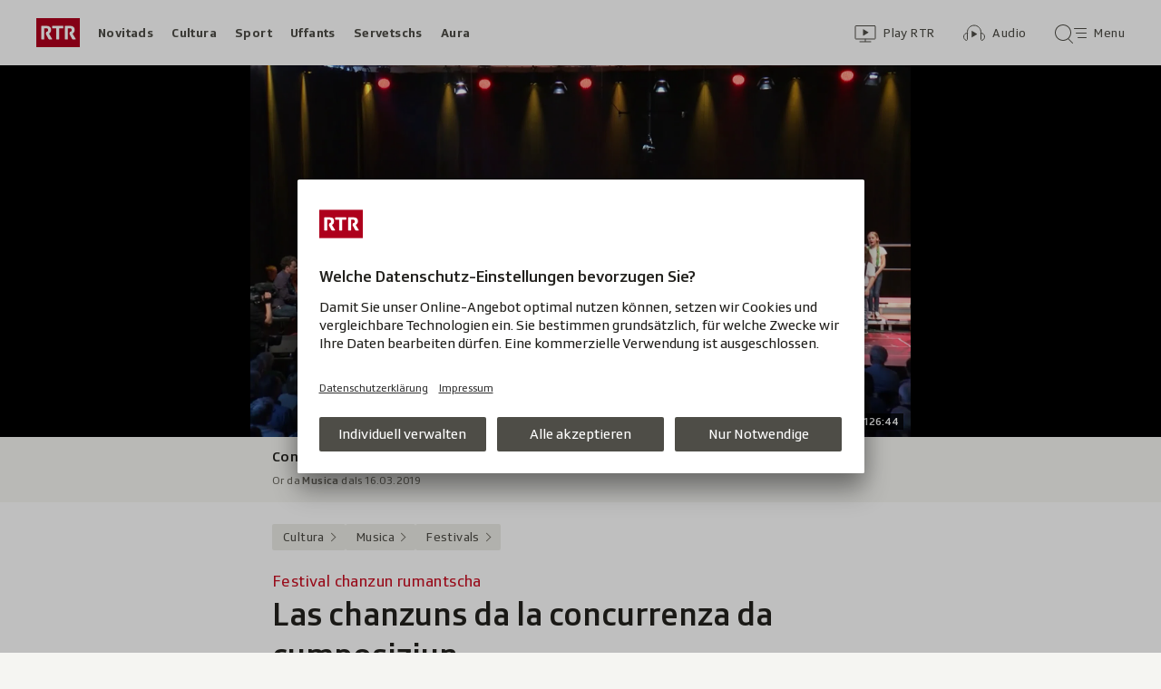

--- FILE ---
content_type: text/html; charset=UTF-8
request_url: https://www.rtr.ch/cultura/musica/festivals/festival-chanzun-rumantscha-las-chanzuns-da-la-concurrenza-da-cumposiziun
body_size: 13710
content:
<!DOCTYPE html>
<html lang="rm">
<head>
                <meta charset="utf-8">
        <meta name="viewport" content="width=device-width, initial-scale=1, shrink-to-fit=no">    <title>Festival chanzun rumantscha - Las chanzuns da la concurrenza da cumposiziun - Cultura - RTR</title>
            <link rel="preconnect" href="//app.usercentrics.eu" crossorigin="anonymous">
                    
                <script id="usercentrics-cmp" src="https://app.usercentrics.eu/browser-ui/latest/loader.js" data-ruleset-id="EbJMk46ytrh9y5" async></script>
        
                    <script crossorigin type="module" src="/staticfiles/aron/assets/article-CdmA78oX.js"></script>
    
            <link crossorigin rel="stylesheet" href="/staticfiles/aron/assets/teaser-meta-CEn83cAO.css"><link crossorigin rel="stylesheet" href="/staticfiles/aron/assets/reach-bottom-BROoMzXW.css">

        <link rel="preload" href="/static-assets/fonts/variable/SRGSSRTypeVF_Text_W_Wght.woff2" as="font" type="font/woff2" crossorigin>

        <meta name="i18n:date:now" content="Ussa"><meta name="i18n:date:today" content="Oz"><meta name="i18n:date:tomorrow" content="Damaun"><meta name="i18n:date:yesterday" content="Ier"><meta name="i18n:date:clock" content="Ura"><meta name="i18n:date:months" content="Schaner,Favrer,Mars,Avrigl,Matg,Zercladur,Fanadur,Avust,Settember,October,November,December"><meta name="i18n:date:weekdays" content="Dumengia,Glindesdi,Mardi,Mesemna,Gievgia,Venderdi,Sonda"><meta name="i18n:status:new:ago:seconds" content="Avant #JS-PLACEHOLDER# secundas"><meta name="i18n:status:new:ago:minute" content="Avant ina minuta"><meta name="i18n:status:new:ago:minutes" content="Avant #JS-PLACEHOLDER# minutas"><meta name="i18n:status:new:ago:hour" content="Avant in&#039;ura"><meta name="i18n:status:new:ago:hours" content="Avant #JS-PLACEHOLDER# uras"><meta name="i18n:status:live:ago:seconds" content="dapi #JS-PLACEHOLDER# secundas"><meta name="i18n:status:live:ago:minute" content="dapi ina minuta"><meta name="i18n:status:live:ago:minutes" content="dapi #JS-PLACEHOLDER# minutas"><meta name="i18n:status:live:ago:hour" content="dapi in&#039;ura"><meta name="i18n:status:live:ago:hours" content="dapi #JS-PLACEHOLDER# uras"><meta name="i18n:status:live:ago:day" content="dapi in di"><meta name="i18n:status:live:ago:days" content="dapi #JS-PLACEHOLDER# dis"><meta name="i18n:status:live:since" content="dapi #JS-PLACEHOLDER#"><meta name="i18n:status:live:in:seconds" content="en #JS-PLACEHOLDER# secundas"><meta name="i18n:status:live:in:minute" content="en ina minuta"><meta name="i18n:status:live:in:minutes" content="en #JS-PLACEHOLDER# minutas"><meta name="i18n:status:live:in:hour" content="en in&#039;ura"><meta name="i18n:status:live:in:hours" content="en #JS-PLACEHOLDER# uras"><meta name="i18n:status:live:in:day" content="en in di"><meta name="i18n:status:live:in:days" content="en #JS-PLACEHOLDER# dis"><meta name="i18n:status:live:pre" content="a partir da #JS-PLACEHOLDER#"><meta name="i18n:status:read" content="vesì"><meta name="i18n:status:updated" content="Actualisà"><meta name="i18n:teaser:with:video" content="Cun Video"><meta name="i18n:teaser:with:audio" content="Cun Audio"><meta name="i18n:teaser:with:gallery" content="Cun fotogallaria"><meta name="i18n:status:progress:heard" content="Gia #JS-PLACEHOLDER#% tadlà."><meta name="description" content="Las chanzuns da la concurrenza da cumposiziun." >
<meta name="srf:urn" content="urn:rtr:article:20891788" >
<meta name="srf:content:id" content="20891788" >
<meta name="srf:portal:urn" content="urn:rtr:portal:rtr_cultura" >
<meta name="srf:portal:name" content="Cultura" >
<meta property="article:section" content="Cultura">
<link rel="canonical" href="https://www.rtr.ch/cultura/musica/festivals/festival-chanzun-rumantscha-las-chanzuns-da-la-concurrenza-da-cumposiziun" >
<meta name="twitter:card" content="summary_large_image">
<meta name="twitter:site" content="@rtrsrg">
<meta name="twitter:title" content="Festival chanzun rumantscha - Las chanzuns da la concurrenza da cumposiziun">
<meta name="twitter:description" content="Las chanzuns da la concurrenza da cumposiziun.">
<meta name="twitter:url" content="https://www.rtr.ch/cultura/musica/festivals/festival-chanzun-rumantscha-las-chanzuns-da-la-concurrenza-da-cumposiziun"><meta name="twitter:image" content="https://www.rtr.ch/static/cms/images/960w/b0f54b.jpg">

<meta property="og:title" content="Festival chanzun rumantscha - Las chanzuns da la concurrenza da cumposiziun">
<meta property="og:description" content="Las chanzuns da la concurrenza da cumposiziun.">
<meta property="og:url" content="https://www.rtr.ch/cultura/musica/festivals/festival-chanzun-rumantscha-las-chanzuns-da-la-concurrenza-da-cumposiziun"><meta property="og:image" content="https://www.rtr.ch/static/cms/images/960w/b0f54b.jpg">
<meta property="og:type" content="article">
<meta property="fb:app_id" content="520407055363160">
<meta property="og:site_name" content="Radiotelevisiun Svizra Rumantscha (RTR)">

<meta name="DC.title" content="Festival chanzun rumantscha - Las chanzuns da la concurrenza da cumposiziun">
<meta name="robots" content="max-image-preview:large">
    <link rel="icon" href="/build/assets/rtr-favicon-BgD6z1Tj.ico" sizes="any">
    <link rel="icon" href="/build/assets/rtr-favicon-CNicHnqX.svg" type="image/svg+xml">
    <link rel="apple-touch-icon" href="/build/assets/rtr-apple-touch-icon-DW8jM623.png">
    <meta property="fb:pages" content="32780166106"> <meta property="fb:pages" content="448598895276"> <meta property="fb:pages" content="176497449054784"> <meta property="fb:pages" content="104971002870361"> <meta property="fb:pages" content="48486263401"> <meta property="fb:pages" content="675323875963836"> <meta property="fb:pages" content="147936338714719"> <meta property="fb:pages" content="109104332449551"> <meta property="fb:pages" content="233410473368138"> <meta property="fb:pages" content="1160443907328917"> <meta property="fb:pages" content="109190032459007"> <meta property="fb:pages" content="106604179401411"> <meta property="fb:pages" content="289943751120613"> <meta property="fb:pages" content="126546190703867"> <meta property="fb:pages" content="162510474290970">         


<script>(window.BOOMR_mq=window.BOOMR_mq||[]).push(["addVar",{"rua.upush":"false","rua.cpush":"false","rua.upre":"false","rua.cpre":"false","rua.uprl":"false","rua.cprl":"false","rua.cprf":"false","rua.trans":"","rua.cook":"false","rua.ims":"false","rua.ufprl":"false","rua.cfprl":"false","rua.isuxp":"false","rua.texp":"norulematch","rua.ceh":"false","rua.ueh":"false","rua.ieh.st":"0"}]);</script>
                              <script>!function(e){var n="https://s.go-mpulse.net/boomerang/";if("False"=="True")e.BOOMR_config=e.BOOMR_config||{},e.BOOMR_config.PageParams=e.BOOMR_config.PageParams||{},e.BOOMR_config.PageParams.pci=!0,n="https://s2.go-mpulse.net/boomerang/";if(window.BOOMR_API_key="XTHED-BE7U9-Y62UX-A899T-RT3XS",function(){function e(){if(!r){var e=document.createElement("script");e.id="boomr-scr-as",e.src=window.BOOMR.url,e.async=!0,o.appendChild(e),r=!0}}function t(e){r=!0;var n,t,a,i,d=document,O=window;if(window.BOOMR.snippetMethod=e?"if":"i",t=function(e,n){var t=d.createElement("script");t.id=n||"boomr-if-as",t.src=window.BOOMR.url,BOOMR_lstart=(new Date).getTime(),e=e||d.body,e.appendChild(t)},!window.addEventListener&&window.attachEvent&&navigator.userAgent.match(/MSIE [67]\./))return window.BOOMR.snippetMethod="s",void t(o,"boomr-async");a=document.createElement("IFRAME"),a.src="about:blank",a.title="",a.role="presentation",a.loading="eager",i=(a.frameElement||a).style,i.width=0,i.height=0,i.border=0,i.display="none",o.appendChild(a);try{O=a.contentWindow,d=O.document.open()}catch(_){n=document.domain,a.src="javascript:var d=document.open();d.domain='"+n+"';void 0;",O=a.contentWindow,d=O.document.open()}if(n)d._boomrl=function(){this.domain=n,t()},d.write("<bo"+"dy onload='document._boomrl();'>");else if(O._boomrl=function(){t()},O.addEventListener)O.addEventListener("load",O._boomrl,!1);else if(O.attachEvent)O.attachEvent("onload",O._boomrl);d.close()}function a(e){window.BOOMR_onload=e&&e.timeStamp||(new Date).getTime()}if(!window.BOOMR||!window.BOOMR.version&&!window.BOOMR.snippetExecuted){window.BOOMR=window.BOOMR||{},window.BOOMR.snippetStart=(new Date).getTime(),window.BOOMR.snippetExecuted=!0,window.BOOMR.snippetVersion=14,window.BOOMR.url=n+"XTHED-BE7U9-Y62UX-A899T-RT3XS";var i=document.currentScript||document.getElementsByTagName("script")[0],o=i.parentNode,r=!1,d=document.createElement("link");if(d.relList&&"function"==typeof d.relList.supports&&d.relList.supports("preload")&&"as"in d)window.BOOMR.snippetMethod="p",d.href=window.BOOMR.url,d.rel="preload",d.as="script",d.addEventListener("load",e),d.addEventListener("error",function(){t(!0)}),setTimeout(function(){if(!r)t(!0)},3e3),BOOMR_lstart=(new Date).getTime(),o.appendChild(d);else t(!1);if(window.addEventListener)window.addEventListener("load",a,!1);else if(window.attachEvent)window.attachEvent("onload",a)}}(),"".length>0)if(e&&"performance"in e&&e.performance&&"function"==typeof e.performance.setResourceTimingBufferSize)e.performance.setResourceTimingBufferSize();!function(){if(BOOMR=e.BOOMR||{},BOOMR.plugins=BOOMR.plugins||{},!BOOMR.plugins.AK){var n=""=="true"?1:0,t="",a="cj27keaxzcojk2ltv6mq-f-b0bd7626b-clientnsv4-s.akamaihd.net",i="false"=="true"?2:1,o={"ak.v":"39","ak.cp":"1674254","ak.ai":parseInt("208539",10),"ak.ol":"0","ak.cr":9,"ak.ipv":4,"ak.proto":"h2","ak.rid":"1366865a","ak.r":44268,"ak.a2":n,"ak.m":"","ak.n":"ff","ak.bpcip":"18.117.245.0","ak.cport":37984,"ak.gh":"23.192.164.149","ak.quicv":"","ak.tlsv":"tls1.3","ak.0rtt":"","ak.0rtt.ed":"","ak.csrc":"-","ak.acc":"","ak.t":"1769189273","ak.ak":"hOBiQwZUYzCg5VSAfCLimQ==[base64]/tHXZlmzt0v16EdG2tXI2NZzuAfXy8dsb86XfeSf5ii1mp5RLP3/QuSz1bFNom//v7d19S3DT19HLroE4yADuoCUAIBDgUxxC7/wMvFBVhRw7lhhYJWyfR+D2E+x2B+i5GjKffqAaoBsDiGFCq11Suyh0U75J5tSuRuWAlB7R7rEa0jEZ++koMqjHahc=","ak.pv":"186","ak.dpoabenc":"","ak.tf":i};if(""!==t)o["ak.ruds"]=t;var r={i:!1,av:function(n){var t="http.initiator";if(n&&(!n[t]||"spa_hard"===n[t]))o["ak.feo"]=void 0!==e.aFeoApplied?1:0,BOOMR.addVar(o)},rv:function(){var e=["ak.bpcip","ak.cport","ak.cr","ak.csrc","ak.gh","ak.ipv","ak.m","ak.n","ak.ol","ak.proto","ak.quicv","ak.tlsv","ak.0rtt","ak.0rtt.ed","ak.r","ak.acc","ak.t","ak.tf"];BOOMR.removeVar(e)}};BOOMR.plugins.AK={akVars:o,akDNSPreFetchDomain:a,init:function(){if(!r.i){var e=BOOMR.subscribe;e("before_beacon",r.av,null,null),e("onbeacon",r.rv,null,null),r.i=!0}return this},is_complete:function(){return!0}}}}()}(window);</script></head>

<body
    data-bu="rtr"
    data-representation="web"
    data-urn="urn:rtr:article:20891788"
    data-portal-urn="urn:rtr:portal:rtr_cultura"
    data-phase="prod"
>


<noscript class="nojs-banner">
    <p class="nojs-banner__text">
        Intgins elements sin rtr.ch funcziunan mo sche JavaScript è activà.
    </p>
</noscript>

    <a href="#skiplink__contentlink"
       class="js-skiplink h-offscreen h-offscreen-focusable h-offscreen-focusable--top">
        Siglir tar il cuntegn
    </a>


                <div style="display:none;"><svg xmlns="http://www.w3.org/2000/svg"><g id="rtr-logo" fill="none" fill-rule="evenodd"><path fill="#AF001D" d="M0 32h48V0H0z"/><path fill="#FFFFFF" d="M10.885 15.756l-.23.98c-.07.28-.093.42-.093.512 0 .233.07.42.23.7l2.739 4.993c.23.397.414.559.967.559h2.508c.322 0 .713-.21.345-.793l-3.36-5.645c1.128-.723 2.393-1.75 2.393-4.013 0-2.915-1.61-4.549-5.154-4.549H6.099c-.46 0-.6.164-.6.63v13.74c0 .468.14.63.6.63h2.116c.461 0 .6-.162.6-.63V11.276H11c1.38 0 2.047.514 2.047 1.82 0 1.19-.529 1.563-1.058 1.796-.667.28-.897-.023-1.104.864m26 0l-.23.98c-.07.28-.092.42-.092.512 0 .233.07.42.23.7l2.738 4.993c.23.397.415.559.967.559h2.508c.322 0 .713-.21.345-.793l-3.36-5.645c1.128-.723 2.394-1.75 2.394-4.013 0-2.915-1.611-4.549-5.155-4.549h-5.131c-.46 0-.599.164-.599.63v13.74c0 .468.139.63.599.63h2.117c.46 0 .598-.162.598-.63V11.276H37c1.38 0 2.048.514 2.048 1.82 0 1.19-.53 1.563-1.058 1.796-.668.28-.898-.023-1.105.864M21.998 22.87c0 .468.137.63.596.63h2.112c.459 0 .596-.162.596-.63V11.347h3.902c.459 0 .596-.164.596-.63V9.13c0-.466-.137-.63-.596-.63H18.097c-.46 0-.597.164-.597.63v1.587c0 .466.138.63.597.63h3.9V22.87"/></g></svg></div>        
<header class="masthead masthead--universal masthead--compact masthead--sticky  js-masthead"
        aria-labelledby="masthead-label" data-news-landmark="masthead">
    <div class="masthead__wrapper">
        <div class="masthead__universal" data-referrer-track="srg_mod1=header_navigation&srg_mod2=top_navi">
            <h2 id="masthead-label" class="h-offscreen">Header</h2>

            <div class="masthead__logo">
                    <a href="/" class="main-logo " >
  <span class="h-offscreen">Tar la pagina iniziala da Radiotelevisiun Svizra Rumantscha</span>
  <svg aria-hidden="true" aria-disabled="true">
    <use xlink:href="#rtr-logo" />
  </svg>
</a>
            </div>

            <nav class="masthead__portals" aria-labelledby="masthead-portals-label">
                <h3 id="masthead-portals-label" class="h-offscreen">Rubricas</h3>
                <ul class="portalsnav">
      <li>
      <a class="portalsnav__link" href="/novitads">Novitads</a>
    </li>
      <li>
      <a class="portalsnav__link" href="/cultura">Cultura</a>
    </li>
      <li>
      <a class="portalsnav__link" href="/sport">Sport</a>
    </li>
      <li>
      <a class="portalsnav__link" href="/uffants">Uffants</a>
    </li>
      <li>
      <a class="portalsnav__link" href="/servetschs">Servetschs</a>
    </li>
      <li>
      <a class="portalsnav__link" href="/aura">Aura</a>
    </li>
  </ul>
            </nav>

            <div class="masthead__button-wrapper">
                    


<a
   href="/play/tv"        class="button  button--transparent button--align-left button--no-spacing button--icon-button button--mixed-case button--no-text-on-mobile"
  data-referrer-track="srg_mod1=header_navigation&srg_mod2=top_navi&srg_mod3=play"
>

  <span class="h-offscreen">Survista video</span>

  <span class="button-wrapper button-wrapper--svg-icon" aria-hidden="true" role="presentation">
          <span class="button-icon ">
        <span class="svg-icon svg-icon--videothek masthead__icon"></span>
      </span>
    
        
            <span class="button-text">Play RTR</span>
      </span>
 </a>
    


<a
   href="/audio"        class="button  button--transparent button--align-left button--no-spacing button--icon-button button--mixed-case button--no-text-on-mobile"
  data-referrer-track="srg_mod1=header_navigation&srg_mod2=top_navi&srg_mod3=audio"
>

  <span class="h-offscreen">Survista audio</span>

  <span class="button-wrapper button-wrapper--svg-icon" aria-hidden="true" role="presentation">
          <span class="button-icon ">
        <span class="svg-icon svg-icon--audiothek masthead__icon"></span>
      </span>
    
        
            <span class="button-text">Audio</span>
      </span>
 </a>

                                    <nav aria-labelledby="main-nav-label" class="js-masthead-menu">
                        <h3 id="main-nav-label" class="h-offscreen">Menu principal / tschertga</h3>
                        <div class="masthead__menu-button-container">
                            


<a
   href="#skiplink__footer"        class="button  button--transparent button--align-left button--no-spacing button--icon-button button--mixed-case button--no-text-on-desktop-down"
  data-modal-id="modal-menu" aria-haspopup="false" aria-expanded="false"
>

  <span class="h-offscreen">Menu principal / tschertga</span>

  <span class="button-wrapper button-wrapper--svg-icon" aria-hidden="true" role="presentation">
          <span class="button-icon ">
        <span class="svg-icon svg-icon--searchmenu masthead__icon js-searchmenu-icon"></span>
      </span>
    
        
            <span class="button-text">Menu</span>
      </span>
 </a>
                                                    </div>
                    </nav>
                            </div>

            
        </div>
    </div>
</header>


    
            
    
    
        
    <main class="articlepage">
        <article class="articlepage__article js-article" itemscope itemtype="https://schema.org/Article">
                                                <section class="articlepage__topmedia" data-news-landmark="topmedia">
            <div class="articlepage__topmedia-background"></div>
                <div class="articlepage__topmedia-sizer">
                            

    <div
        class="image js-image"
                data-image-provider="il"         data-image-id="https://il.srf.ch/images/?imageUrl=https://download-media.srf.ch/world/image/video/2019/03/29ac9057f6014104814a25d0589d9ec8.png&amp;format=jpg"     >
                                <picture>
                <img
                    alt=""
                                        class="image__img"
                    loading="eager"
                    src="https://il.srf.ch/images/?imageUrl=https://download-media.srf.ch/world/image/video/2019/03/29ac9057f6014104814a25d0589d9ec8.png&amp;format=webp&amp;width=720"
                >
            </picture>
            </div>
                    </div>
        <div class="articlepage__topmedia-content">
                            
<div
    class="player-widget js-player-widget player-widget--no-bg"
    data-js-plugin="player-widget"
    data-asset="{&quot;urn&quot;:&quot;urn:rtr:video:b4737b4b-a3d5-41f6-900a-d0b7c5389bb0&quot;,&quot;type&quot;:&quot;video&quot;,&quot;show&quot;:&quot;Musica&quot;,&quot;showLink&quot;:&quot;\/redirect\/byshowid\/urn:rtr:show:tv:d995cf66-325d-4efd-a396-d8573a9c4661&quot;,&quot;title&quot;:&quot;Concurrenza da cumposiziun - Festival chanzun rumantscha 2019&quot;,&quot;duration&quot;:7604280,&quot;durationSeconds&quot;:7604,&quot;image&quot;:{&quot;provider&quot;:&quot;il&quot;,&quot;id&quot;:&quot;https:\/\/il.srf.ch\/images\/?imageUrl=https:\/\/download-media.srf.ch\/world\/image\/video\/2019\/03\/29ac9057f6014104814a25d0589d9ec8.png&amp;format=jpg&quot;,&quot;source&quot;:null,&quot;imageSourceLink&quot;:null},&quot;date&quot;:&quot;2019-03-16T17:57:00+01:00&quot;,&quot;description&quot;:&quot;La concurrenza da cumposiziuns live (16-03-2019) dal Festival da la chanzun rumantscha a Trun.&quot;,&quot;playable&quot;:true,&quot;validFrom&quot;:null,&quot;validTo&quot;:null,&quot;aspectRatio&quot;:&quot;16:9&quot;,&quot;link&quot;:&quot;\/play\/tv\/redirect\/detail\/urn:rtr:video:b4737b4b-a3d5-41f6-900a-d0b7c5389bb0&quot;,&quot;bridgePayload&quot;:{&quot;EventType&quot;:&quot;Video&quot;,&quot;EventPayload&quot;:{&quot;urn&quot;:&quot;urn:rtr:video:b4737b4b-a3d5-41f6-900a-d0b7c5389bb0&quot;,&quot;startTime&quot;:0,&quot;url&quot;:&quot;\/play\/tv\/redirect\/detail\/urn:rtr:video:b4737b4b-a3d5-41f6-900a-d0b7c5389bb0&quot;,&quot;title&quot;:&quot;Concurrenza da cumposiziun - Festival chanzun rumantscha 2019&quot;,&quot;showTitle&quot;:&quot;Musica&quot;,&quot;duration&quot;:7604,&quot;imageUrl&quot;:&quot;https:\/\/il.srf.ch\/images\/?imageUrl=https:\/\/download-media.srf.ch\/world\/image\/video\/2019\/03\/29ac9057f6014104814a25d0589d9ec8.png&amp;format=jpg&amp;width=480&quot;,&quot;publishedDate&quot;:&quot;2019-03-16T16:57:00Z&quot;,&quot;aspectRatio&quot;:&quot;16:9&quot;}},&quot;frontendId&quot;:&quot;09932604-cc23-429c-99c6-4a65ff4ae939&quot;,&quot;playLayout&quot;:false,&quot;category&quot;:&quot;Musica&quot;,&quot;seasonNumber&quot;:null,&quot;episodeNumber&quot;:null,&quot;children&quot;:[]}"
    data-top-media-element="true"></div>
                    </div>
    </section>
                            
                            <nav class="articlepage__breadcrumbs articlepage__breadcrumbs--top" data-news-landmark="breadcrumbs-top">
                        <ol class="breadcrumbs " aria-label="Breadcrumb" itemscope itemtype="http://schema.org/BreadcrumbList">
                    <li class="breadcrumbs__item" itemscope itemtype="http://schema.org/ListItem" itemprop="itemListElement">
                <a class="breadcrumb__link" href="/cultura" data-referrer-track="srg_mod1=breadcrumb_navigation_top&amp;srg_mod2=1" itemprop="item">
                    <span itemprop="name">Cultura</span>
                </a>
                <meta itemprop="position" content="1">
            </li>
                    <li class="breadcrumbs__item" itemscope itemtype="http://schema.org/ListItem" itemprop="itemListElement">
                <a class="breadcrumb__link" href="/cultura/musica" data-referrer-track="srg_mod1=breadcrumb_navigation_top&amp;srg_mod2=2" itemprop="item">
                    <span itemprop="name">Musica</span>
                </a>
                <meta itemprop="position" content="2">
            </li>
                    <li class="breadcrumbs__item" itemscope itemtype="http://schema.org/ListItem" itemprop="itemListElement">
                <a class="breadcrumb__link" href="/cultura/musica/festivals" data-referrer-track="srg_mod1=breadcrumb_navigation_top&amp;srg_mod2=3" itemprop="item">
                    <span itemprop="name">Festivals</span>
                </a>
                <meta itemprop="position" content="3">
            </li>
            </ol>
                </nav>
            
                            <h2 id="skiplink__contentlink" class="h-offscreen h-skiplink-target" data-news-landmark="contentlink-target">cuntegn</h2>
            
            <link itemprop="mainEntityOfPage" href="https://www.rtr.ch/cultura/musica/festivals/festival-chanzun-rumantscha-las-chanzuns-da-la-concurrenza-da-cumposiziun"><meta itemprop="articleSection" content="Cultura">
<meta itemprop="datePublished" content="2019-03-16T17:12:00+01:00">
<meta itemprop="dateModified" content="2019-03-18T05:24:00+01:00">
<meta itemprop="identifier" content="urn:rtr:article:20891788">
<div itemprop="publisher" itemscope itemtype="https://schema.org/NewsMediaOrganization" aria-hidden="true" class="h-offscreen">
    <meta itemprop="name" content="Radiotelevisiun Svizra Rumantscha (RTR)">
    <meta itemprop="logo" content="/build/assets/rtr_logo-DN6DOIvc.svg">
    <meta itemprop="url" content="https://www.rtr.ch">
</div>
    <meta itemprop="image" content="https://www.rtr.ch/static/cms/images/960w/b0f54b.jpg">


                                            <header class="article-header articlepage__article-header" data-news-landmark="article-header">
    
    <h1 class="article-title" itemprop="headline">
                    <span class="article-title__overline">Festival chanzun rumantscha</span>
                                        <span class="h-offscreen" aria-hidden="true" role="presentation"> - </span>
                            <span class="article-title__text">Las chanzuns da la concurrenza da cumposiziun</span>
            </h1>
    <p class="article-lead">Quai èn las novas cumposiziuns rumantschas ch'èn vegnidas elegidas per il festival da la chanzun rumantscha.</p>
        <div class="article-author ">
                <p class="article-author__name">
            <span class="h-offscreen">Autor:&nbsp;</span>
            <span itemprop="author" itemscope itemtype="https://schema.org/Person">
                <span itemprop="name">Dominic Pohle</span>
            </span>
        </p>
                <p class="article-author__date js-dateline"
           data-publicationdate="2019-03-16T17:12:00+01:00"
           data-modificationdate="2019-03-18T05:24:00+01:00">
            16.03.2019, 17:12
        </p>
        <div class="article-author__shimmer">
            <span class="shimmer "></span>
                                </div>
    </div>
</header>
            

            <div class="shimmer-box articlepage__shimmer-box">
    <span class="shimmer shimmer--heading"></span>
    <span class="shimmer shimmer--heading"></span>
    <span class="shimmer shimmer--heading shimmer--short"></span>
</div>

                                                
<div class="sharing-bar articlepage__sharing-bar" data-news-landmark="sharing-bar-top">
    <hr class="horizontal-separator horizontal-separator--sharing-bar" role="presentation" aria-hidden="true" />

    <div class="sharing-bar__container">

        


<button
          class="button  button--share button--pill js-use-native-sharing-on-mobile"
  
                data-modal-id="flyout_article_share"
                data-modal-yield-to-native-share
                data-event-track="event_source=article_share_bar&event_name=share-flyout&event_value=open"
                data-share-link="https://www.rtr.ch/cultura/musica/festivals/festival-chanzun-rumantscha-las-chanzuns-da-la-concurrenza-da-cumposiziun"
                data-share-title="Las chanzuns da la concurrenza da cumposiziun"
>

  <span class="h-offscreen">Klicken, um die Teilen-Funktion zu öffnen.</span>

  <span class="button-wrapper button-wrapper--svg-icon" aria-hidden="true" role="presentation">
          <span class="button-icon ">
        <span class="svg-icon svg-icon--share"></span>
      </span>
    
        
            <span class="button-text">Parter</span>
      </span>
 </button>
    </div>
</div>

        

<div
    class="modal-flyout modal-flyout--in-content"
    data-id="flyout_article_share"    data-animation="as-flyout-from-origin"
    
>
    <div class="modal-flyout__overlay js-modal-overlay"></div>
    <div class="js-modal-main-wrapper">
                <div class="modal-flyout__head">
            <div class="modal-flyout__title js-focus-target">Parter</div>
            <div class="modal-flyout__buttons">
                


<button
          class="button js-close-modal button--transparent button--full-width button--no-spacing button--icon-button button--icon-only"
  
>

  <span class="h-offscreen">Serrar</span>

  <span class="button-wrapper button-wrapper--svg-icon" aria-hidden="true" role="presentation">
          <span class="button-icon ">
        <span class="svg-icon svg-icon--close"></span>
      </span>
    
        
      </span>
 </button>
            </div>
        </div>
                <div class="modal-flyout__content">
                    <ul class="menu-list js-menu-list modal-flyout--in-content">
        <li class="menu-list__item">
                
<a href="#"
    class="menu-link js-instant-share"
    data-share-url="https://facebook.com/dialog/feed?app_id=520407055363160&link=https%3A%2F%2Fwww.rtr.ch%2Fcultura%2Fmusica%2Ffestivals%2Ffestival-chanzun-rumantscha-las-chanzuns-da-la-concurrenza-da-cumposiziun%3Fsrg_sm_medium%3Dfb&display=popup" data-share-width="655" data-share-height="400" data-event-track="event_source=article_share_bar_share-facebook&event_name=Parter">

            <span class="menu-link__icon-container">
            <span class="svg-icon svg-icon--outline-facebook"></span>
        </span>
    
    <span class="menu-link__text">
                            <span class="h-offscreen">Parter sin Facebook</span>
            <span role="presentation" aria-hidden="true">Facebook</span>
            </span>
</a>
    </li>
        <li class="menu-list__item">
                
<a href="#"
    class="menu-link js-instant-share"
    data-share-url="https://bsky.app/intent/compose?text=Las+chanzuns+da+la+concurrenza+da+cumposiziun+https%3A%2F%2Fwww.rtr.ch%2Fcultura%2Fmusica%2Ffestivals%2Ffestival-chanzun-rumantscha-las-chanzuns-da-la-concurrenza-da-cumposiziun%3Fsrg_sm_medium%3Dbs" data-share-width="655" data-share-height="400" data-event-track="event_source=article_share_bar_share-bluesky&event_name=Parter">

            <span class="menu-link__icon-container">
            <span class="svg-icon svg-icon--outline-bluesky"></span>
        </span>
    
    <span class="menu-link__text">
                            <span class="h-offscreen">Auf Bluesky teilen</span>
            <span role="presentation" aria-hidden="true">Bluesky</span>
            </span>
</a>
    </li>
        <li class="menu-list__item">
                
<a href="#"
    class="menu-link js-instant-share"
    data-share-url="https://www.linkedin.com/shareArticle?url=https%3A%2F%2Fwww.rtr.ch%2Fcultura%2Fmusica%2Ffestivals%2Ffestival-chanzun-rumantscha-las-chanzuns-da-la-concurrenza-da-cumposiziun%3Fsrg_sm_medium%3Dli" data-share-width="655" data-share-height="400" data-event-track="event_source=article_share_bar_share-linkedin&event_name=Parter">

            <span class="menu-link__icon-container">
            <span class="svg-icon svg-icon--outline-linkedin"></span>
        </span>
    
    <span class="menu-link__text">
                            <span class="h-offscreen">Auf LinkedIn teilen</span>
            <span role="presentation" aria-hidden="true">LinkedIn</span>
            </span>
</a>
    </li>
        <li class="menu-list__item">
                
<a href="#"
    class="menu-link js-instant-share"
    data-share-url="https://x.com/intent/tweet?url=https%3A%2F%2Fwww.rtr.ch%2Fcultura%2Fmusica%2Ffestivals%2Ffestival-chanzun-rumantscha-las-chanzuns-da-la-concurrenza-da-cumposiziun%3Fsrg_sm_medium%3Dtw&text=Las+chanzuns+da+la+concurrenza+da+cumposiziun" data-share-width="550" data-share-height="420" data-event-track="event_source=article_share_bar_share-twitter&event_name=Parter">

            <span class="menu-link__icon-container">
            <span class="svg-icon svg-icon--outline-twitter-x"></span>
        </span>
    
    <span class="menu-link__text">
                            <span class="h-offscreen">Parter sin X</span>
            <span role="presentation" aria-hidden="true">X</span>
            </span>
</a>
    </li>
        <li class="menu-list__item">
                
<a href="#"
    class="menu-link js-instant-share"
    data-share-url="whatsapp://send?text=Las+chanzuns+da+la+concurrenza+da+cumposiziun+https%3A%2F%2Fwww.rtr.ch%2Fcultura%2Fmusica%2Ffestivals%2Ffestival-chanzun-rumantscha-las-chanzuns-da-la-concurrenza-da-cumposiziun%3Fsrg_sm_medium%3Dwa" data-event-track="event_source=article_share_bar_share-whatsapp&event_name=Parter">

            <span class="menu-link__icon-container">
            <span class="svg-icon svg-icon--outline-whatsapp"></span>
        </span>
    
    <span class="menu-link__text">
                            <span class="h-offscreen">Parter cun WhatsApp</span>
            <span role="presentation" aria-hidden="true">WhatsApp</span>
            </span>
</a>
    </li>
        <li class="menu-list__item">
                
<a href="mailto:?subject=Las%20chanzuns%20da%20la%20concurrenza%20da%20cumposiziun&amp;body=https%3A%2F%2Fwww.rtr.ch%2Fcultura%2Fmusica%2Ffestivals%2Ffestival-chanzun-rumantscha-las-chanzuns-da-la-concurrenza-da-cumposiziun%3Fsrg_sm_medium%3Dem"
    class="menu-link "
    data-share-url="https://www.rtr.ch/cultura/musica/festivals/festival-chanzun-rumantscha-las-chanzuns-da-la-concurrenza-da-cumposiziun" data-event-track="event_source=article_share_bar_share-email&event_name=Parter" target="_blank" rel="noopener">

            <span class="menu-link__icon-container">
            <span class="svg-icon svg-icon--outline-mail"></span>
        </span>
    
    <span class="menu-link__text">
                            <span class="h-offscreen">Perter cun e-mail</span>
            <span role="presentation" aria-hidden="true">E-mail</span>
            </span>
</a>
    </li>
        <li class="menu-list__item">
                
<a href="#"
    class="menu-link js-copy-to-clipboard js-copy-to-clipboard-link"
    data-event-track="event_source=article_share_bar_share-clipboard&event_name=Parter" data-clipboard-data="https://www.rtr.ch/cultura/musica/festivals/festival-chanzun-rumantscha-las-chanzuns-da-la-concurrenza-da-cumposiziun" data-success-text="Copià il link" data-fail-text="Sbagl. Pruvar da nov?">

            <span class="menu-link__icon-container">
            <span class="svg-icon svg-icon--clipboard"></span>
        </span>
    
    <span class="menu-link__text">
                            <span class="h-offscreen">Copiar il link</span>
            <span role="presentation" aria-hidden="true">Copiar il link</span>
            </span>
</a>
    </li>
    </ul>
            </div>
    </div>
</div>
                            
                            <section class="articlepage__article-content" itemprop="articleBody" data-news-landmark="article-content">
                                                        <h2 class="article-heading" id="toc_1">Categoria 1: Chor d&#039;uffants e giuvenils</h2>
                                                <p class="article-paragraph">Successiun tenor rangaziun da la giuria.</p>                                            <p class="article-paragraph"><strong>1. Chanzun: «I vain prümavaira» </strong></p>                                            <p class="article-paragraph">Cumponist: Fortunat Frölich</p>                                            <p class="article-paragraph">Poetessa: Luisa Famos</p>                                                <div class="article-element article-element--bleed">
                    
<div
    class="player-widget js-player-widget"
    data-js-plugin="player-widget"
    data-asset="{&quot;urn&quot;:&quot;urn:rtr:video:665358be-0810-452f-aad9-607e02c63d3f&quot;,&quot;type&quot;:&quot;video&quot;,&quot;show&quot;:&quot;Musica&quot;,&quot;showLink&quot;:&quot;\/redirect\/byshowid\/urn:rtr:show:tv:d995cf66-325d-4efd-a396-d8573a9c4661&quot;,&quot;title&quot;:&quot;\u00abI vain pr\u00fcmavaira\u00bb (1. categoria chor d&#039;uffants)&quot;,&quot;duration&quot;:110720,&quot;durationSeconds&quot;:110,&quot;image&quot;:{&quot;provider&quot;:&quot;il&quot;,&quot;id&quot;:&quot;https:\/\/il.srf.ch\/images\/?imageUrl=https:\/\/download-media.srf.ch\/world\/image\/video\/2019\/03\/aefb7e53728c4edc8e2d578c732013a0.png&amp;format=jpg&quot;,&quot;source&quot;:null,&quot;imageSourceLink&quot;:null},&quot;date&quot;:&quot;2019-03-16T14:41:00+01:00&quot;,&quot;description&quot;:&quot;&quot;,&quot;playable&quot;:true,&quot;validFrom&quot;:null,&quot;validTo&quot;:null,&quot;aspectRatio&quot;:&quot;16:9&quot;,&quot;link&quot;:&quot;\/play\/tv\/redirect\/detail\/urn:rtr:video:665358be-0810-452f-aad9-607e02c63d3f&quot;,&quot;bridgePayload&quot;:{&quot;EventType&quot;:&quot;Video&quot;,&quot;EventPayload&quot;:{&quot;urn&quot;:&quot;urn:rtr:video:665358be-0810-452f-aad9-607e02c63d3f&quot;,&quot;startTime&quot;:0,&quot;url&quot;:&quot;\/play\/tv\/redirect\/detail\/urn:rtr:video:665358be-0810-452f-aad9-607e02c63d3f&quot;,&quot;title&quot;:&quot;\u00abI vain pr\u00fcmavaira\u00bb (1. categoria chor d&#039;uffants)&quot;,&quot;showTitle&quot;:&quot;Musica&quot;,&quot;duration&quot;:110,&quot;imageUrl&quot;:&quot;https:\/\/il.srf.ch\/images\/?imageUrl=https:\/\/download-media.srf.ch\/world\/image\/video\/2019\/03\/aefb7e53728c4edc8e2d578c732013a0.png&amp;format=jpg&amp;width=480&quot;,&quot;publishedDate&quot;:&quot;2019-03-16T13:41:00Z&quot;,&quot;aspectRatio&quot;:&quot;16:9&quot;}},&quot;frontendId&quot;:&quot;c93da6da-689b-4687-af23-f6f67ed41798&quot;,&quot;playLayout&quot;:false,&quot;category&quot;:&quot;Musica&quot;,&quot;seasonNumber&quot;:null,&quot;episodeNumber&quot;:null,&quot;children&quot;:[]}"
    ></div>
            </div>
                                            <p class="article-paragraph"><strong>2. Chanzun: «Anemona alva» </strong></p>                                            <p class="article-paragraph">Cumponist: Stephan Hodel</p>                                            <p class="article-paragraph">Poet: Vic Hendry</p>                                                <div class="article-element article-element--bleed">
                    
<div
    class="player-widget js-player-widget"
    data-js-plugin="player-widget"
    data-asset="{&quot;urn&quot;:&quot;urn:rtr:video:517cc91b-c0ad-411d-8a94-8ae49def2dd8&quot;,&quot;type&quot;:&quot;video&quot;,&quot;show&quot;:&quot;Musica&quot;,&quot;showLink&quot;:&quot;\/redirect\/byshowid\/urn:rtr:show:tv:d995cf66-325d-4efd-a396-d8573a9c4661&quot;,&quot;title&quot;:&quot;\u00abAnemona Alva\u00bb (2. categoria chor d&#039;uffants)&quot;,&quot;duration&quot;:149720,&quot;durationSeconds&quot;:149,&quot;image&quot;:{&quot;provider&quot;:&quot;il&quot;,&quot;id&quot;:&quot;https:\/\/il.srf.ch\/images\/?imageUrl=https:\/\/download-media.srf.ch\/world\/image\/video\/2019\/03\/02f35fb1f9004068a823942f2e4056f7.png&amp;format=jpg&quot;,&quot;source&quot;:null,&quot;imageSourceLink&quot;:null},&quot;date&quot;:&quot;2019-03-16T14:28:00+01:00&quot;,&quot;description&quot;:&quot;&quot;,&quot;playable&quot;:true,&quot;validFrom&quot;:null,&quot;validTo&quot;:null,&quot;aspectRatio&quot;:&quot;16:9&quot;,&quot;link&quot;:&quot;\/play\/tv\/redirect\/detail\/urn:rtr:video:517cc91b-c0ad-411d-8a94-8ae49def2dd8&quot;,&quot;bridgePayload&quot;:{&quot;EventType&quot;:&quot;Video&quot;,&quot;EventPayload&quot;:{&quot;urn&quot;:&quot;urn:rtr:video:517cc91b-c0ad-411d-8a94-8ae49def2dd8&quot;,&quot;startTime&quot;:0,&quot;url&quot;:&quot;\/play\/tv\/redirect\/detail\/urn:rtr:video:517cc91b-c0ad-411d-8a94-8ae49def2dd8&quot;,&quot;title&quot;:&quot;\u00abAnemona Alva\u00bb (2. categoria chor d&#039;uffants)&quot;,&quot;showTitle&quot;:&quot;Musica&quot;,&quot;duration&quot;:149,&quot;imageUrl&quot;:&quot;https:\/\/il.srf.ch\/images\/?imageUrl=https:\/\/download-media.srf.ch\/world\/image\/video\/2019\/03\/02f35fb1f9004068a823942f2e4056f7.png&amp;format=jpg&amp;width=480&quot;,&quot;publishedDate&quot;:&quot;2019-03-16T13:28:00Z&quot;,&quot;aspectRatio&quot;:&quot;16:9&quot;}},&quot;frontendId&quot;:&quot;6683317f-d27e-4fcd-bf84-2dac20a9cd9c&quot;,&quot;playLayout&quot;:false,&quot;category&quot;:&quot;Musica&quot;,&quot;seasonNumber&quot;:null,&quot;episodeNumber&quot;:null,&quot;children&quot;:[]}"
    ></div>
            </div>
                                            <p class="article-paragraph"><strong>3. Chanzun: «Mumma» (victur dal public)</strong></p>                                            <p class="article-paragraph">Cumponist: Flavio Bundi</p>                                            <p class="article-paragraph">Poet: Michel Maissen</p>                                                <div class="article-element article-element--bleed">
                    
<div
    class="player-widget js-player-widget"
    data-js-plugin="player-widget"
    data-asset="{&quot;urn&quot;:&quot;urn:rtr:video:15959169-55e7-4c3e-b429-a0b9123b7bdf&quot;,&quot;type&quot;:&quot;video&quot;,&quot;show&quot;:&quot;Musica&quot;,&quot;showLink&quot;:&quot;\/redirect\/byshowid\/urn:rtr:show:tv:d995cf66-325d-4efd-a396-d8573a9c4661&quot;,&quot;title&quot;:&quot;\u00abMumma\u00bb (3. en categoria chor d&#039;uffants, victur premi dal public)&quot;,&quot;duration&quot;:176280,&quot;durationSeconds&quot;:176,&quot;image&quot;:{&quot;provider&quot;:&quot;il&quot;,&quot;id&quot;:&quot;https:\/\/il.srf.ch\/images\/?imageUrl=https:\/\/download-media.srf.ch\/world\/image\/video\/2019\/03\/4214e7b5523b4c6994422c05f63a3de0.png&amp;format=jpg&quot;,&quot;source&quot;:null,&quot;imageSourceLink&quot;:null},&quot;date&quot;:&quot;2019-03-16T14:28:00+01:00&quot;,&quot;description&quot;:&quot;&quot;,&quot;playable&quot;:true,&quot;validFrom&quot;:null,&quot;validTo&quot;:null,&quot;aspectRatio&quot;:&quot;16:9&quot;,&quot;link&quot;:&quot;\/play\/tv\/redirect\/detail\/urn:rtr:video:15959169-55e7-4c3e-b429-a0b9123b7bdf&quot;,&quot;bridgePayload&quot;:{&quot;EventType&quot;:&quot;Video&quot;,&quot;EventPayload&quot;:{&quot;urn&quot;:&quot;urn:rtr:video:15959169-55e7-4c3e-b429-a0b9123b7bdf&quot;,&quot;startTime&quot;:0,&quot;url&quot;:&quot;\/play\/tv\/redirect\/detail\/urn:rtr:video:15959169-55e7-4c3e-b429-a0b9123b7bdf&quot;,&quot;title&quot;:&quot;\u00abMumma\u00bb (3. en categoria chor d&#039;uffants, victur premi dal public)&quot;,&quot;showTitle&quot;:&quot;Musica&quot;,&quot;duration&quot;:176,&quot;imageUrl&quot;:&quot;https:\/\/il.srf.ch\/images\/?imageUrl=https:\/\/download-media.srf.ch\/world\/image\/video\/2019\/03\/4214e7b5523b4c6994422c05f63a3de0.png&amp;format=jpg&amp;width=480&quot;,&quot;publishedDate&quot;:&quot;2019-03-16T13:28:00Z&quot;,&quot;aspectRatio&quot;:&quot;16:9&quot;}},&quot;frontendId&quot;:&quot;3c6f49e3-2780-4527-b440-1fced119323d&quot;,&quot;playLayout&quot;:false,&quot;category&quot;:&quot;Musica&quot;,&quot;seasonNumber&quot;:null,&quot;episodeNumber&quot;:null,&quot;children&quot;:[]}"
    ></div>
            </div>
                                            <p class="article-paragraph"><strong>4. Chanzun: «I vain prümavaira» </strong></p>                                            <p class="article-paragraph">Cumponist: Cyrill Schürch</p>                                            <p class="article-paragraph">Poetessa: Luisa Famos</p>                                                <div class="article-element article-element--bleed">
                    
<div
    class="player-widget js-player-widget"
    data-js-plugin="player-widget"
    data-asset="{&quot;urn&quot;:&quot;urn:rtr:video:03d16c38-37b2-4a7c-995d-19bd70339792&quot;,&quot;type&quot;:&quot;video&quot;,&quot;show&quot;:&quot;Musica&quot;,&quot;showLink&quot;:&quot;\/redirect\/byshowid\/urn:rtr:show:tv:d995cf66-325d-4efd-a396-d8573a9c4661&quot;,&quot;title&quot;:&quot;\u00abI vain pr\u00fcmavaira\u00bb (4. categoria chor d&#039;uffants)&quot;,&quot;duration&quot;:178200,&quot;durationSeconds&quot;:178,&quot;image&quot;:{&quot;provider&quot;:&quot;il&quot;,&quot;id&quot;:&quot;https:\/\/il.srf.ch\/images\/?imageUrl=https:\/\/download-media.srf.ch\/world\/image\/video\/2019\/03\/035578ed33bd427b8d66ea9d1e77a212.png&amp;format=jpg&quot;,&quot;source&quot;:null,&quot;imageSourceLink&quot;:null},&quot;date&quot;:&quot;2019-03-16T14:41:00+01:00&quot;,&quot;description&quot;:&quot;&quot;,&quot;playable&quot;:true,&quot;validFrom&quot;:null,&quot;validTo&quot;:null,&quot;aspectRatio&quot;:&quot;16:9&quot;,&quot;link&quot;:&quot;\/play\/tv\/redirect\/detail\/urn:rtr:video:03d16c38-37b2-4a7c-995d-19bd70339792&quot;,&quot;bridgePayload&quot;:{&quot;EventType&quot;:&quot;Video&quot;,&quot;EventPayload&quot;:{&quot;urn&quot;:&quot;urn:rtr:video:03d16c38-37b2-4a7c-995d-19bd70339792&quot;,&quot;startTime&quot;:0,&quot;url&quot;:&quot;\/play\/tv\/redirect\/detail\/urn:rtr:video:03d16c38-37b2-4a7c-995d-19bd70339792&quot;,&quot;title&quot;:&quot;\u00abI vain pr\u00fcmavaira\u00bb (4. categoria chor d&#039;uffants)&quot;,&quot;showTitle&quot;:&quot;Musica&quot;,&quot;duration&quot;:178,&quot;imageUrl&quot;:&quot;https:\/\/il.srf.ch\/images\/?imageUrl=https:\/\/download-media.srf.ch\/world\/image\/video\/2019\/03\/035578ed33bd427b8d66ea9d1e77a212.png&amp;format=jpg&amp;width=480&quot;,&quot;publishedDate&quot;:&quot;2019-03-16T13:41:00Z&quot;,&quot;aspectRatio&quot;:&quot;16:9&quot;}},&quot;frontendId&quot;:&quot;cfb6b56b-e733-4d71-9071-9ee41397cbd9&quot;,&quot;playLayout&quot;:false,&quot;category&quot;:&quot;Musica&quot;,&quot;seasonNumber&quot;:null,&quot;episodeNumber&quot;:null,&quot;children&quot;:[]}"
    ></div>
            </div>
                                                        <h2 class="article-heading" id="toc_2">Categoria 2: Chor viril</h2>
                                                <p class="article-paragraph">Successiun tenor rangaziun da la giuria.</p>                                            <p class="article-paragraph"><strong>1. Chanzun: «E morts ei il poet» (victur dal public)</strong> </p>                                            <p class="article-paragraph">Cumponist: David Lang</p>                                            <p class="article-paragraph">Poet: Gion Deplazes</p>                                                <div class="article-element article-element--bleed">
                    
<div
    class="player-widget js-player-widget"
    data-js-plugin="player-widget"
    data-asset="{&quot;urn&quot;:&quot;urn:rtr:video:87064734-0fee-423f-b8c2-419502eee5e2&quot;,&quot;type&quot;:&quot;video&quot;,&quot;show&quot;:&quot;Musica&quot;,&quot;showLink&quot;:&quot;\/redirect\/byshowid\/urn:rtr:show:tv:d995cf66-325d-4efd-a396-d8573a9c4661&quot;,&quot;title&quot;:&quot;\u00abE morts ei il poet\u00bb  (1. categoria chor viril e victur dal public)&quot;,&quot;duration&quot;:155040,&quot;durationSeconds&quot;:155,&quot;image&quot;:{&quot;provider&quot;:&quot;il&quot;,&quot;id&quot;:&quot;https:\/\/il.srf.ch\/images\/?imageUrl=https:\/\/download-media.srf.ch\/world\/image\/video\/2019\/03\/c8dfaf03f680484492327f5a164b532b.png&amp;format=jpg&quot;,&quot;source&quot;:null,&quot;imageSourceLink&quot;:null},&quot;date&quot;:&quot;2019-03-16T15:05:00+01:00&quot;,&quot;description&quot;:&quot;&quot;,&quot;playable&quot;:true,&quot;validFrom&quot;:null,&quot;validTo&quot;:null,&quot;aspectRatio&quot;:&quot;16:9&quot;,&quot;link&quot;:&quot;\/play\/tv\/redirect\/detail\/urn:rtr:video:87064734-0fee-423f-b8c2-419502eee5e2&quot;,&quot;bridgePayload&quot;:{&quot;EventType&quot;:&quot;Video&quot;,&quot;EventPayload&quot;:{&quot;urn&quot;:&quot;urn:rtr:video:87064734-0fee-423f-b8c2-419502eee5e2&quot;,&quot;startTime&quot;:0,&quot;url&quot;:&quot;\/play\/tv\/redirect\/detail\/urn:rtr:video:87064734-0fee-423f-b8c2-419502eee5e2&quot;,&quot;title&quot;:&quot;\u00abE morts ei il poet\u00bb  (1. categoria chor viril e victur dal public)&quot;,&quot;showTitle&quot;:&quot;Musica&quot;,&quot;duration&quot;:155,&quot;imageUrl&quot;:&quot;https:\/\/il.srf.ch\/images\/?imageUrl=https:\/\/download-media.srf.ch\/world\/image\/video\/2019\/03\/c8dfaf03f680484492327f5a164b532b.png&amp;format=jpg&amp;width=480&quot;,&quot;publishedDate&quot;:&quot;2019-03-16T14:05:00Z&quot;,&quot;aspectRatio&quot;:&quot;16:9&quot;}},&quot;frontendId&quot;:&quot;00edb473-33b7-4b10-a2ed-407b17d34222&quot;,&quot;playLayout&quot;:false,&quot;category&quot;:&quot;Musica&quot;,&quot;seasonNumber&quot;:null,&quot;episodeNumber&quot;:null,&quot;children&quot;:[]}"
    ></div>
            </div>
                                            <p class="article-paragraph"><strong>2. Chanzun: «Il nausch vischin»</strong> </p>                                            <p class="article-paragraph">Cumponist: Isidor Lombriser</p>                                            <p class="article-paragraph">Poet: Alfons Tuor</p>                                                <div class="article-element article-element--bleed">
                    
<div
    class="player-widget js-player-widget"
    data-js-plugin="player-widget"
    data-asset="{&quot;urn&quot;:&quot;urn:rtr:video:5f06cb07-a4c2-4d1c-9205-1a8622c48cb6&quot;,&quot;type&quot;:&quot;video&quot;,&quot;show&quot;:&quot;Musica&quot;,&quot;showLink&quot;:&quot;\/redirect\/byshowid\/urn:rtr:show:tv:d995cf66-325d-4efd-a396-d8573a9c4661&quot;,&quot;title&quot;:&quot;\u00abIl nausch vischin\u00bb (2. categoria chor viril)&quot;,&quot;duration&quot;:188960,&quot;durationSeconds&quot;:188,&quot;image&quot;:{&quot;provider&quot;:&quot;il&quot;,&quot;id&quot;:&quot;https:\/\/il.srf.ch\/images\/?imageUrl=https:\/\/download-media.srf.ch\/world\/image\/video\/2019\/03\/474222bb23024865846481ae208fd3fd.png&amp;format=jpg&quot;,&quot;source&quot;:null,&quot;imageSourceLink&quot;:null},&quot;date&quot;:&quot;2019-03-16T15:05:00+01:00&quot;,&quot;description&quot;:&quot;&quot;,&quot;playable&quot;:true,&quot;validFrom&quot;:null,&quot;validTo&quot;:null,&quot;aspectRatio&quot;:&quot;16:9&quot;,&quot;link&quot;:&quot;\/play\/tv\/redirect\/detail\/urn:rtr:video:5f06cb07-a4c2-4d1c-9205-1a8622c48cb6&quot;,&quot;bridgePayload&quot;:{&quot;EventType&quot;:&quot;Video&quot;,&quot;EventPayload&quot;:{&quot;urn&quot;:&quot;urn:rtr:video:5f06cb07-a4c2-4d1c-9205-1a8622c48cb6&quot;,&quot;startTime&quot;:0,&quot;url&quot;:&quot;\/play\/tv\/redirect\/detail\/urn:rtr:video:5f06cb07-a4c2-4d1c-9205-1a8622c48cb6&quot;,&quot;title&quot;:&quot;\u00abIl nausch vischin\u00bb (2. categoria chor viril)&quot;,&quot;showTitle&quot;:&quot;Musica&quot;,&quot;duration&quot;:188,&quot;imageUrl&quot;:&quot;https:\/\/il.srf.ch\/images\/?imageUrl=https:\/\/download-media.srf.ch\/world\/image\/video\/2019\/03\/474222bb23024865846481ae208fd3fd.png&amp;format=jpg&amp;width=480&quot;,&quot;publishedDate&quot;:&quot;2019-03-16T14:05:00Z&quot;,&quot;aspectRatio&quot;:&quot;16:9&quot;}},&quot;frontendId&quot;:&quot;30bdcaf7-b7b3-4447-92f2-6c6893b04917&quot;,&quot;playLayout&quot;:false,&quot;category&quot;:&quot;Musica&quot;,&quot;seasonNumber&quot;:null,&quot;episodeNumber&quot;:null,&quot;children&quot;:[]}"
    ></div>
            </div>
                                            <p class="article-paragraph"><strong>3. Chanzun: «Ruinaulta»</strong> </p>                                            <p class="article-paragraph">Cumponist: Markus Fricker</p>                                            <p class="article-paragraph">Poet: Lothar Deplazes</p>                                                <div class="article-element article-element--bleed">
                    
<div
    class="player-widget js-player-widget"
    data-js-plugin="player-widget"
    data-asset="{&quot;urn&quot;:&quot;urn:rtr:video:462014e4-7c57-4bee-81ae-17ebee553fd6&quot;,&quot;type&quot;:&quot;video&quot;,&quot;show&quot;:&quot;Musica&quot;,&quot;showLink&quot;:&quot;\/redirect\/byshowid\/urn:rtr:show:tv:d995cf66-325d-4efd-a396-d8573a9c4661&quot;,&quot;title&quot;:&quot;\u00abRuinaulta\u00bb (3. categoria chor viril)&quot;,&quot;duration&quot;:111000,&quot;durationSeconds&quot;:111,&quot;image&quot;:{&quot;provider&quot;:&quot;il&quot;,&quot;id&quot;:&quot;https:\/\/il.srf.ch\/images\/?imageUrl=https:\/\/download-media.srf.ch\/world\/image\/video\/2019\/03\/be33f86b62de4368897cdf690fca19d8.png&amp;format=jpg&quot;,&quot;source&quot;:null,&quot;imageSourceLink&quot;:null},&quot;date&quot;:&quot;2019-03-16T15:05:00+01:00&quot;,&quot;description&quot;:&quot;&quot;,&quot;playable&quot;:true,&quot;validFrom&quot;:null,&quot;validTo&quot;:null,&quot;aspectRatio&quot;:&quot;16:9&quot;,&quot;link&quot;:&quot;\/play\/tv\/redirect\/detail\/urn:rtr:video:462014e4-7c57-4bee-81ae-17ebee553fd6&quot;,&quot;bridgePayload&quot;:{&quot;EventType&quot;:&quot;Video&quot;,&quot;EventPayload&quot;:{&quot;urn&quot;:&quot;urn:rtr:video:462014e4-7c57-4bee-81ae-17ebee553fd6&quot;,&quot;startTime&quot;:0,&quot;url&quot;:&quot;\/play\/tv\/redirect\/detail\/urn:rtr:video:462014e4-7c57-4bee-81ae-17ebee553fd6&quot;,&quot;title&quot;:&quot;\u00abRuinaulta\u00bb (3. categoria chor viril)&quot;,&quot;showTitle&quot;:&quot;Musica&quot;,&quot;duration&quot;:111,&quot;imageUrl&quot;:&quot;https:\/\/il.srf.ch\/images\/?imageUrl=https:\/\/download-media.srf.ch\/world\/image\/video\/2019\/03\/be33f86b62de4368897cdf690fca19d8.png&amp;format=jpg&amp;width=480&quot;,&quot;publishedDate&quot;:&quot;2019-03-16T14:05:00Z&quot;,&quot;aspectRatio&quot;:&quot;16:9&quot;}},&quot;frontendId&quot;:&quot;240bfa78-64a7-4e0f-9615-8c13ed208829&quot;,&quot;playLayout&quot;:false,&quot;category&quot;:&quot;Musica&quot;,&quot;seasonNumber&quot;:null,&quot;episodeNumber&quot;:null,&quot;children&quot;:[]}"
    ></div>
            </div>
                                            <p class="article-paragraph"><strong>4. Chanzun: «Saleid allas alps»</strong> </p>                                            <p class="article-paragraph">Cumponist: Rico Peterelli</p>                                            <p class="article-paragraph">Poet: Andreia Steier</p>                                                <div class="article-element article-element--bleed">
                    
<div
    class="player-widget js-player-widget"
    data-js-plugin="player-widget"
    data-asset="{&quot;urn&quot;:&quot;urn:rtr:video:f4b0f44e-8c99-48db-8662-ac40634b90fe&quot;,&quot;type&quot;:&quot;video&quot;,&quot;show&quot;:&quot;Musica&quot;,&quot;showLink&quot;:&quot;\/redirect\/byshowid\/urn:rtr:show:tv:d995cf66-325d-4efd-a396-d8573a9c4661&quot;,&quot;title&quot;:&quot;\u00abSaleid allas alps\u00bb (4. categoria chor viril)&quot;,&quot;duration&quot;:180880,&quot;durationSeconds&quot;:180,&quot;image&quot;:{&quot;provider&quot;:&quot;il&quot;,&quot;id&quot;:&quot;https:\/\/il.srf.ch\/images\/?imageUrl=https:\/\/download-media.srf.ch\/world\/image\/video\/2019\/03\/a7ca245b082d4ea79703de0720b05a7c.png&amp;format=jpg&quot;,&quot;source&quot;:null,&quot;imageSourceLink&quot;:null},&quot;date&quot;:&quot;2019-03-16T15:05:00+01:00&quot;,&quot;description&quot;:&quot;&quot;,&quot;playable&quot;:true,&quot;validFrom&quot;:null,&quot;validTo&quot;:null,&quot;aspectRatio&quot;:&quot;16:9&quot;,&quot;link&quot;:&quot;\/play\/tv\/redirect\/detail\/urn:rtr:video:f4b0f44e-8c99-48db-8662-ac40634b90fe&quot;,&quot;bridgePayload&quot;:{&quot;EventType&quot;:&quot;Video&quot;,&quot;EventPayload&quot;:{&quot;urn&quot;:&quot;urn:rtr:video:f4b0f44e-8c99-48db-8662-ac40634b90fe&quot;,&quot;startTime&quot;:0,&quot;url&quot;:&quot;\/play\/tv\/redirect\/detail\/urn:rtr:video:f4b0f44e-8c99-48db-8662-ac40634b90fe&quot;,&quot;title&quot;:&quot;\u00abSaleid allas alps\u00bb (4. categoria chor viril)&quot;,&quot;showTitle&quot;:&quot;Musica&quot;,&quot;duration&quot;:180,&quot;imageUrl&quot;:&quot;https:\/\/il.srf.ch\/images\/?imageUrl=https:\/\/download-media.srf.ch\/world\/image\/video\/2019\/03\/a7ca245b082d4ea79703de0720b05a7c.png&amp;format=jpg&amp;width=480&quot;,&quot;publishedDate&quot;:&quot;2019-03-16T14:05:00Z&quot;,&quot;aspectRatio&quot;:&quot;16:9&quot;}},&quot;frontendId&quot;:&quot;375d0af5-28d2-4277-a4fc-5a34e7108a72&quot;,&quot;playLayout&quot;:false,&quot;category&quot;:&quot;Musica&quot;,&quot;seasonNumber&quot;:null,&quot;episodeNumber&quot;:null,&quot;children&quot;:[]}"
    ></div>
            </div>
                                                        <h2 class="article-heading" id="toc_3">Categoria 3: Chor maschadà</h2>
                                                <p class="article-paragraph">Successiun tenor rangaziun da la giuria.</p>                                            <p class="article-paragraph"><strong>1. Chanzun: «Nots»</strong> </p>                                            <p class="article-paragraph">Cumponist: Fortunat Frölich</p>                                            <p class="article-paragraph">Poetessa: Ruth Plouda</p>                                                <div class="article-element article-element--bleed">
                    
<div
    class="player-widget js-player-widget"
    data-js-plugin="player-widget"
    data-asset="{&quot;urn&quot;:&quot;urn:rtr:video:22332524-2ea0-413a-acf0-0570889ffb5d&quot;,&quot;type&quot;:&quot;video&quot;,&quot;show&quot;:&quot;Musica&quot;,&quot;showLink&quot;:&quot;\/redirect\/byshowid\/urn:rtr:show:tv:d995cf66-325d-4efd-a396-d8573a9c4661&quot;,&quot;title&quot;:&quot;\u00abNots\u00bb &quot;,&quot;duration&quot;:196440,&quot;durationSeconds&quot;:196,&quot;image&quot;:{&quot;provider&quot;:&quot;il&quot;,&quot;id&quot;:&quot;https:\/\/il.srf.ch\/images\/?imageUrl=https:\/\/download-media.srf.ch\/world\/image\/video\/2019\/03\/5cd15caf0f704860af33418e0cbc9751.png&amp;format=jpg&quot;,&quot;source&quot;:null,&quot;imageSourceLink&quot;:null},&quot;date&quot;:&quot;2019-03-16T15:25:00+01:00&quot;,&quot;description&quot;:&quot;&quot;,&quot;playable&quot;:true,&quot;validFrom&quot;:null,&quot;validTo&quot;:null,&quot;aspectRatio&quot;:&quot;16:9&quot;,&quot;link&quot;:&quot;\/play\/tv\/redirect\/detail\/urn:rtr:video:22332524-2ea0-413a-acf0-0570889ffb5d&quot;,&quot;bridgePayload&quot;:{&quot;EventType&quot;:&quot;Video&quot;,&quot;EventPayload&quot;:{&quot;urn&quot;:&quot;urn:rtr:video:22332524-2ea0-413a-acf0-0570889ffb5d&quot;,&quot;startTime&quot;:0,&quot;url&quot;:&quot;\/play\/tv\/redirect\/detail\/urn:rtr:video:22332524-2ea0-413a-acf0-0570889ffb5d&quot;,&quot;title&quot;:&quot;\u00abNots\u00bb (1. categoria chor maschad\u00e0)&quot;,&quot;showTitle&quot;:&quot;Musica&quot;,&quot;duration&quot;:196,&quot;imageUrl&quot;:&quot;https:\/\/il.srf.ch\/images\/?imageUrl=https:\/\/download-media.srf.ch\/world\/image\/video\/2019\/03\/5cd15caf0f704860af33418e0cbc9751.png&amp;format=jpg&amp;width=480&quot;,&quot;publishedDate&quot;:&quot;2019-03-16T14:25:00Z&quot;,&quot;aspectRatio&quot;:&quot;16:9&quot;}},&quot;frontendId&quot;:&quot;83122ec2-bb04-4f33-bd7f-5c93275a856e&quot;,&quot;playLayout&quot;:false,&quot;category&quot;:&quot;Musica&quot;,&quot;seasonNumber&quot;:null,&quot;episodeNumber&quot;:null,&quot;children&quot;:[]}"
    ></div>
            </div>
                                            <p class="article-paragraph"><strong>2. Chanzun: «Tgisà»</strong> </p>                                            <p class="article-paragraph">Cumponist: Isidor Lombriser</p>                                            <p class="article-paragraph">Poet: Mario Capaul</p>                                                <div class="article-element article-element--bleed">
                    
<div
    class="player-widget js-player-widget"
    data-js-plugin="player-widget"
    data-asset="{&quot;urn&quot;:&quot;urn:rtr:video:14b1784d-253e-40fc-9b9d-c84ecadc3457&quot;,&quot;type&quot;:&quot;video&quot;,&quot;show&quot;:&quot;Musica&quot;,&quot;showLink&quot;:&quot;\/redirect\/byshowid\/urn:rtr:show:tv:d995cf66-325d-4efd-a396-d8573a9c4661&quot;,&quot;title&quot;:&quot;\u00abTgis\u00e0\u00bb (2. categoria chor maschad\u00e0)&quot;,&quot;duration&quot;:166120,&quot;durationSeconds&quot;:166,&quot;image&quot;:{&quot;provider&quot;:&quot;il&quot;,&quot;id&quot;:&quot;https:\/\/il.srf.ch\/images\/?imageUrl=https:\/\/download-media.srf.ch\/world\/image\/video\/2019\/03\/962a574f885a4f5fa35927619fd6f30c.png&amp;format=jpg&quot;,&quot;source&quot;:null,&quot;imageSourceLink&quot;:null},&quot;date&quot;:&quot;2019-03-16T15:25:00+01:00&quot;,&quot;description&quot;:&quot;&quot;,&quot;playable&quot;:true,&quot;validFrom&quot;:null,&quot;validTo&quot;:null,&quot;aspectRatio&quot;:&quot;16:9&quot;,&quot;link&quot;:&quot;\/play\/tv\/redirect\/detail\/urn:rtr:video:14b1784d-253e-40fc-9b9d-c84ecadc3457&quot;,&quot;bridgePayload&quot;:{&quot;EventType&quot;:&quot;Video&quot;,&quot;EventPayload&quot;:{&quot;urn&quot;:&quot;urn:rtr:video:14b1784d-253e-40fc-9b9d-c84ecadc3457&quot;,&quot;startTime&quot;:0,&quot;url&quot;:&quot;\/play\/tv\/redirect\/detail\/urn:rtr:video:14b1784d-253e-40fc-9b9d-c84ecadc3457&quot;,&quot;title&quot;:&quot;\u00abTgis\u00e0\u00bb (2. categoria chor maschad\u00e0)&quot;,&quot;showTitle&quot;:&quot;Musica&quot;,&quot;duration&quot;:166,&quot;imageUrl&quot;:&quot;https:\/\/il.srf.ch\/images\/?imageUrl=https:\/\/download-media.srf.ch\/world\/image\/video\/2019\/03\/962a574f885a4f5fa35927619fd6f30c.png&amp;format=jpg&amp;width=480&quot;,&quot;publishedDate&quot;:&quot;2019-03-16T14:25:00Z&quot;,&quot;aspectRatio&quot;:&quot;16:9&quot;}},&quot;frontendId&quot;:&quot;73dd2e89-d229-44b5-82cb-24491f5a4624&quot;,&quot;playLayout&quot;:false,&quot;category&quot;:&quot;Musica&quot;,&quot;seasonNumber&quot;:null,&quot;episodeNumber&quot;:null,&quot;children&quot;:[]}"
    ></div>
            </div>
                                            <p class="article-paragraph"><strong>3. Chanzun: «Aurora» (Victur dal public)</strong></p>                                            <p class="article-paragraph">Cumponist: Gion Andrea Casanova</p>                                            <p class="article-paragraph">Poet: Arnold Spescha</p>                                                <div class="article-element article-element--bleed">
                    
<div
    class="player-widget js-player-widget"
    data-js-plugin="player-widget"
    data-asset="{&quot;urn&quot;:&quot;urn:rtr:video:ceba0457-ea32-41ab-a19e-c6d3e1d5a0a4&quot;,&quot;type&quot;:&quot;video&quot;,&quot;show&quot;:&quot;Musica&quot;,&quot;showLink&quot;:&quot;\/redirect\/byshowid\/urn:rtr:show:tv:d995cf66-325d-4efd-a396-d8573a9c4661&quot;,&quot;title&quot;:&quot;\u00abAurora\u00bb (3. categoria chor maschad\u00e0 e victur dal public)&quot;,&quot;duration&quot;:121800,&quot;durationSeconds&quot;:121,&quot;image&quot;:{&quot;provider&quot;:&quot;il&quot;,&quot;id&quot;:&quot;https:\/\/il.srf.ch\/images\/?imageUrl=https:\/\/download-media.srf.ch\/world\/image\/video\/2019\/03\/cc4985fc51624fcca8559438678b508a.png&amp;format=jpg&quot;,&quot;source&quot;:null,&quot;imageSourceLink&quot;:null},&quot;date&quot;:&quot;2019-03-16T15:25:00+01:00&quot;,&quot;description&quot;:&quot;&quot;,&quot;playable&quot;:true,&quot;validFrom&quot;:null,&quot;validTo&quot;:null,&quot;aspectRatio&quot;:&quot;16:9&quot;,&quot;link&quot;:&quot;\/play\/tv\/redirect\/detail\/urn:rtr:video:ceba0457-ea32-41ab-a19e-c6d3e1d5a0a4&quot;,&quot;bridgePayload&quot;:{&quot;EventType&quot;:&quot;Video&quot;,&quot;EventPayload&quot;:{&quot;urn&quot;:&quot;urn:rtr:video:ceba0457-ea32-41ab-a19e-c6d3e1d5a0a4&quot;,&quot;startTime&quot;:0,&quot;url&quot;:&quot;\/play\/tv\/redirect\/detail\/urn:rtr:video:ceba0457-ea32-41ab-a19e-c6d3e1d5a0a4&quot;,&quot;title&quot;:&quot;\u00abAurora\u00bb (3. categoria chor maschad\u00e0 e victur dal public)&quot;,&quot;showTitle&quot;:&quot;Musica&quot;,&quot;duration&quot;:121,&quot;imageUrl&quot;:&quot;https:\/\/il.srf.ch\/images\/?imageUrl=https:\/\/download-media.srf.ch\/world\/image\/video\/2019\/03\/cc4985fc51624fcca8559438678b508a.png&amp;format=jpg&amp;width=480&quot;,&quot;publishedDate&quot;:&quot;2019-03-16T14:25:00Z&quot;,&quot;aspectRatio&quot;:&quot;16:9&quot;}},&quot;frontendId&quot;:&quot;d982b2d5-1ea2-4d67-a05a-9d460b8ef133&quot;,&quot;playLayout&quot;:false,&quot;category&quot;:&quot;Musica&quot;,&quot;seasonNumber&quot;:null,&quot;episodeNumber&quot;:null,&quot;children&quot;:[]}"
    ></div>
            </div>
                                            <p class="article-paragraph"><strong>4. Chanzun: «Ei pluschigna»</strong> </p>                                            <p class="article-paragraph">Cumponist: Albert Spescha</p>                                            <p class="article-paragraph">Poet: Arnold Spescha</p>                                                <div class="article-element article-element--bleed">
                    
<div
    class="player-widget js-player-widget"
    data-js-plugin="player-widget"
    data-asset="{&quot;urn&quot;:&quot;urn:rtr:video:625d514a-86db-4a45-bc7e-034d73cbea10&quot;,&quot;type&quot;:&quot;video&quot;,&quot;show&quot;:&quot;Musica&quot;,&quot;showLink&quot;:&quot;\/redirect\/byshowid\/urn:rtr:show:tv:d995cf66-325d-4efd-a396-d8573a9c4661&quot;,&quot;title&quot;:&quot;\u00abEi pluschigna\u00bb (4. categoria chor maschad\u00e0)&quot;,&quot;duration&quot;:117760,&quot;durationSeconds&quot;:117,&quot;image&quot;:{&quot;provider&quot;:&quot;il&quot;,&quot;id&quot;:&quot;https:\/\/il.srf.ch\/images\/?imageUrl=https:\/\/download-media.srf.ch\/world\/image\/video\/2019\/03\/d28ffd4200764105ba160b6fde3de7ba.png&amp;format=jpg&quot;,&quot;source&quot;:null,&quot;imageSourceLink&quot;:null},&quot;date&quot;:&quot;2019-03-16T15:25:00+01:00&quot;,&quot;description&quot;:&quot;&quot;,&quot;playable&quot;:true,&quot;validFrom&quot;:null,&quot;validTo&quot;:null,&quot;aspectRatio&quot;:&quot;16:9&quot;,&quot;link&quot;:&quot;\/play\/tv\/redirect\/detail\/urn:rtr:video:625d514a-86db-4a45-bc7e-034d73cbea10&quot;,&quot;bridgePayload&quot;:{&quot;EventType&quot;:&quot;Video&quot;,&quot;EventPayload&quot;:{&quot;urn&quot;:&quot;urn:rtr:video:625d514a-86db-4a45-bc7e-034d73cbea10&quot;,&quot;startTime&quot;:0,&quot;url&quot;:&quot;\/play\/tv\/redirect\/detail\/urn:rtr:video:625d514a-86db-4a45-bc7e-034d73cbea10&quot;,&quot;title&quot;:&quot;\u00abEi pluschigna\u00bb (4. categoria chor maschad\u00e0)&quot;,&quot;showTitle&quot;:&quot;Musica&quot;,&quot;duration&quot;:117,&quot;imageUrl&quot;:&quot;https:\/\/il.srf.ch\/images\/?imageUrl=https:\/\/download-media.srf.ch\/world\/image\/video\/2019\/03\/d28ffd4200764105ba160b6fde3de7ba.png&amp;format=jpg&amp;width=480&quot;,&quot;publishedDate&quot;:&quot;2019-03-16T14:25:00Z&quot;,&quot;aspectRatio&quot;:&quot;16:9&quot;}},&quot;frontendId&quot;:&quot;fea16f70-6102-4902-b871-c986421dd985&quot;,&quot;playLayout&quot;:false,&quot;category&quot;:&quot;Musica&quot;,&quot;seasonNumber&quot;:null,&quot;episodeNumber&quot;:null,&quot;children&quot;:[]}"
    ></div>
            </div>
                                    </section>
            
                                                        
                                        
                                            <section data-js-plugin="dynamic-promo-banner"
    data-portal="urn:rtr:portal:rtr_cultura"
    data-ios-store-img="/build/assets/app_store-nrwg-g_r.svg"
    data-ios-store-alt="Avrir en il play-store, la colliaziun s&#039;avra en ina nova fanestra"
    data-android-store-img="/build/assets/play_store-LW-dZ3Hc.svg"
    data-android-store-alt="Avrir en il play-store, la colliaziun s&#039;avra en ina nova fanestra"
    data-close-text="Serrar questa bandiera."
    class="articlepage__banner-container">
</section>
                                <div class="js-end-of-article"></div>
            
                                                
<div class="sharing-bar articlepage__sharing-bar" data-news-landmark="sharing-bar-bottom">
    <hr class="horizontal-separator horizontal-separator--sharing-bar" role="presentation" aria-hidden="true" />

    <div class="sharing-bar__container">

        


<button
          class="button  button--share button--pill js-use-native-sharing-on-mobile"
  
                data-modal-id="flyout_article_share"
                data-modal-yield-to-native-share
                data-event-track="event_source=article_share_bar_bottom&event_name=share-flyout&event_value=open"
                data-share-link="https://www.rtr.ch/cultura/musica/festivals/festival-chanzun-rumantscha-las-chanzuns-da-la-concurrenza-da-cumposiziun"
                data-share-title="Las chanzuns da la concurrenza da cumposiziun"
>

  <span class="h-offscreen">Klicken, um die Teilen-Funktion zu öffnen.</span>

  <span class="button-wrapper button-wrapper--svg-icon" aria-hidden="true" role="presentation">
          <span class="button-icon ">
        <span class="svg-icon svg-icon--share"></span>
      </span>
    
        
            <span class="button-text">Parter</span>
      </span>
 </button>
    </div>
</div>

                            
                            <nav class="articlepage__breadcrumbs articlepage__breadcrumbs--bottom" data-news-landmark="breadcrumbs-bottom">
                        <ol class="breadcrumbs " aria-label="Breadcrumb" itemscope itemtype="http://schema.org/BreadcrumbList">
                    <li class="breadcrumbs__item" itemscope itemtype="http://schema.org/ListItem" itemprop="itemListElement">
                <a class="breadcrumb__link" href="/cultura" data-referrer-track="srg_mod1=breadcrumb_navigation_bottom&amp;srg_mod2=1" itemprop="item">
                    <span itemprop="name">Cultura</span>
                </a>
                <meta itemprop="position" content="1">
            </li>
                    <li class="breadcrumbs__item" itemscope itemtype="http://schema.org/ListItem" itemprop="itemListElement">
                <a class="breadcrumb__link" href="/cultura/musica" data-referrer-track="srg_mod1=breadcrumb_navigation_bottom&amp;srg_mod2=2" itemprop="item">
                    <span itemprop="name">Musica</span>
                </a>
                <meta itemprop="position" content="2">
            </li>
                    <li class="breadcrumbs__item" itemscope itemtype="http://schema.org/ListItem" itemprop="itemListElement">
                <a class="breadcrumb__link" href="/cultura/musica/festivals" data-referrer-track="srg_mod1=breadcrumb_navigation_bottom&amp;srg_mod2=3" itemprop="item">
                    <span itemprop="name">Festivals</span>
                </a>
                <meta itemprop="position" content="3">
            </li>
            </ol>
                </nav>
                    </article>
    </main>

            
<div data-referrer-track="srg_mod1=crossteaser">
    <div
    class="collection js-collection collection--swipeable js-collection-swipeable js-is-swipeable js-autobox-collection collection--hidden"
    data-urn="urn:srf:autobox:rtr_cultura"
    data-referrer-track="srg_mod2=collection-swipeable&srg_mod3=Artitgels%20legids%20il%20pli%20savens"
        data-load-url-default=/aron/api/articles/autobox?businessUnit=rtr&amp;portalName=rtr_cultura&amp;limit=12&amp;representation=web
>
                    <div class="collection__title-wrapper"><div class="collection__title-item collection__title-item--grower"><h2 class="collection__heading js-collection-heading">
                                                                Artitgels legids il pli savens
                                                            </h2></div></div>        
        
                    <ul
    class="collection__teaser-list js-teaser-list js-collection-swipeable-container"
    role="list"
            data-flying-focus-info="ignore-scrollable-container"
        data-event-name="Artitgels legids il pli savens (0)"
        data-event-source="collection-swipeable"
            >
    </ul>

    <div class="collection__swipeable-controls js-collection-swipeable-controls h-element--hide" aria-hidden="true">
        


<span
          class="button  button--icon-only collection__swipeable-button collection__swipeable-button--prev js-swipeable-control-left"
  
>

  <span class="h-offscreen">Scrollar a sanestra</span>

  <span class="button-wrapper button-wrapper--svg-icon" aria-hidden="true" role="presentation">
          <span class="button-icon ">
        <span class="svg-icon svg-icon--arrow-left"></span>
      </span>
    
        
      </span>
 </span>

        


<span
          class="button  button--icon-only collection__swipeable-button collection__swipeable-button--next js-swipeable-control-right"
  
>

  <span class="h-offscreen">Scrollar a dretga</span>

  <span class="button-wrapper button-wrapper--svg-icon" aria-hidden="true" role="presentation">
          <span class="button-icon ">
        <span class="svg-icon svg-icon--arrow-right"></span>
      </span>
    
        
      </span>
 </span>
    </div>
        
            
    </div>
</div>
    
                <footer class="footer">
  <h2 class="h-offscreen">Footer</h2>
  <div class="footer__wrapper footer__wrapper--top">
    <div class="search-header search-header--search-only">
  <div class="search-header__logo">
              <a href="/" class="main-logo search-header--search-only" aria-hidden=true tabindex=-1>
  <span class="h-offscreen">Tar la pagina iniziala da Radiotelevisiun Svizra Rumantscha</span>
  <svg aria-hidden="true" aria-disabled="true">
    <use xlink:href="#rtr-logo" />
  </svg>
</a>
        </div>

  <h3 class="h-offscreen">Tschertga</h3>
  <div class="search-header__search">
    <form autocomplete="off"
      class="search  js-search  "
              data-typeahead-url="https://il.srf.ch/integrationlayer/2.0/rtr/searchResultShowList.json?pageSize=8&amp;q="
            data-suggestion-history=true
      action="/tschertga"
      role="search"
      data-i18n-text-suggested-shows-label="Propostas cun tschertgar emissiuns"
      data-i18n-text-show-screenreader-text="Emissiun: "
      data-i18n-text-type-audio-screenreader-text="Tip: audio"
      data-i18n-text-type-video-screenreader-text="Tip: video"
      data-i18n-text-show-all-results="Mussar tut ils resultats da la tschertga"
              >
      
  <div class="search-wrapper">
    <div class="search__input--wrapper">
      <div class="search__icon"></div>

      <label class="search__label">
        <span class="h-offscreen">Tschertga, mussa ils resultats cun tippar</span>
        <input class="search__input js-search-input"
               name="q"
               type="text"
               placeholder="Tschertgar"
               data-result-alert-text="Resultats per"
               data-referrer-track="srg_mod1=search_footer"
               
               autocomplete="off"
               maxlength="128"
                              >
      </label>

            <a href="#" class="search__close js-search-close" aria-hidden="true" tabindex="-1">
        <span class="svg-icon svg-icon--close svg-icon--clear-input"></span>
      </a>

      <button type="submit"
              class="h-offscreen"
              tabindex="-1"
              aria-hidden="true">Tschertgar</button>
    </div>
    <ul class="search__results js-search-results"
        aria-live="polite"
        aria-relevant="additions">
    </ul>
  </div>
  
</form>
  </div>

  <div class="search-header__close-wrapper">
    


<button
          class="button  button--transparent button--align-left button--no-spacing button--icon-button button--mixed-case button--no-text-on-mobile search-header__close js-close-modal"
  
>

  <span class="h-offscreen">Serrar il menu</span>

  <span class="button-wrapper button-wrapper--svg-icon" aria-hidden="true" role="presentation">
          <span class="button-icon ">
        <span class="svg-icon svg-icon--close"></span>
      </span>
    
        
            <span class="button-text">Serrar</span>
      </span>
 </button>
  </div>

</div>
  </div>

  
  
<div class="globalnav "
    id="globalnav--footer"
    data-referrer-track="srg_mod1=footer">

  <h3 class="h-offscreen">Navigaziun principala</h3>

  <div class="globalnav__container">
    <div class="globalnav__groups">
                      <ul class="globalnav__group" aria-label="Nossas rubricas">
                      <li class="globalnav__item">
              <a class="globalnav-link globalnav-link--portal" href="/">
    <span class="globalnav-link__text">Home</span>
</a>
            </li>
                      <li class="globalnav__item">
              <a class="globalnav-link globalnav-link--portal" href="/novitads">
    <span class="globalnav-link__text">Novitads</span>
</a>
            </li>
                      <li class="globalnav__item">
              <a class="globalnav-link globalnav-link--portal" href="/cultura">
    <span class="globalnav-link__text">Cultura</span>
</a>
            </li>
                      <li class="globalnav__item">
              <a class="globalnav-link globalnav-link--portal" href="/sport">
    <span class="globalnav-link__text">Sport</span>
</a>
            </li>
                      <li class="globalnav__item">
              <a class="globalnav-link globalnav-link--portal" href="/uffants">
    <span class="globalnav-link__text">Uffants</span>
</a>
            </li>
                      <li class="globalnav__item">
              <a class="globalnav-link globalnav-link--portal" href="/servetschs">
    <span class="globalnav-link__text">Servetschs</span>
</a>
            </li>
                      <li class="globalnav__item">
              <a class="globalnav-link globalnav-link--portal" href="/aura">
    <span class="globalnav-link__text">Aura</span>
</a>
            </li>
                  </ul>
                      <ul class="globalnav__group" aria-label="Nossa purschida">
                      <li class="globalnav__item">
              <a class="globalnav-link " href="/play">
    <span class="globalnav-link__text">Play RTR</span>
</a>
            </li>
                      <li class="globalnav__item">
              <a class="globalnav-link " href="/play/tv/tematicas/films--docus">
    <span class="globalnav-link__text">Films e docus</span>
</a>
            </li>
                      <li class="globalnav__item">
              <a class="globalnav-link " href="/audio">
    <span class="globalnav-link__text">Audioteca</span>
</a>
            </li>
                      <li class="globalnav__item">
              <a class="globalnav-link " href="/audio/temas">
    <span class="globalnav-link__text">Podcasts</span>
</a>
            </li>
                      <li class="globalnav__item">
              <a class="globalnav-link " href="/playfestas">
    <span class="globalnav-link__text">Play Festas</span>
</a>
            </li>
                      <li class="globalnav__item">
              <a class="globalnav-link " href="https://www.nossaistorgia.ch/">
    <span class="globalnav-link__text">Nossaistorgia</span>
</a>
            </li>
                      <li class="globalnav__item">
              <a class="globalnav-link " href="https://www.playsuisse.ch/rm">
    <span class="globalnav-link__text">Play Suisse</span>
</a>
            </li>
                  </ul>
                      <ul class="globalnav__group" aria-label="Noss servetschs">
                      <li class="globalnav__item">
              <a class="globalnav-link " href="/interpresa/newsletter-abunar-la-newsletter-da-rtr">
    <span class="globalnav-link__text">Newsletter</span>
</a>
            </li>
                      <li class="globalnav__item">
              <a class="globalnav-link " href="/servetschs/gieus-e-participaziun">
    <span class="globalnav-link__text">Gieus e participaziun</span>
</a>
            </li>
                      <li class="globalnav__item">
              <a class="globalnav-link " href="/emissiuns/decodar-nossa-cultura">
    <span class="globalnav-link__text">Decodar nossa cultura</span>
</a>
            </li>
                      <li class="globalnav__item">
              <a class="globalnav-link " href="/rätoromanisch">
    <span class="globalnav-link__text">Rätoromanisch</span>
</a>
            </li>
                      <li class="globalnav__item">
              <a class="globalnav-link " href="/servetschs/salids">
    <span class="globalnav-link__text">Salids RTR</span>
</a>
            </li>
                      <li class="globalnav__item">
              <a class="globalnav-link " href="/servetschs/vias-e-traffic">
    <span class="globalnav-link__text">Vias e traffic</span>
</a>
            </li>
                      <li class="globalnav__item">
              <a class="globalnav-link " href="/interpresa/per-nossa-lingua-rumantscha-translaziun-automatica-per-rumantsch-vinavant-disponibla">
    <span class="globalnav-link__text">Translaziun automatica</span>
</a>
            </li>
                  </ul>
                      <ul class="globalnav__group" aria-label="Vossa chasa RTR">
                      <li class="globalnav__item">
              <a class="globalnav-link " href="/interpresa/contact-contact">
    <span class="globalnav-link__text">Contact</span>
</a>
            </li>
                      <li class="globalnav__item">
              <a class="globalnav-link " href="/interpresa">
    <span class="globalnav-link__text">Interpresa</span>
</a>
            </li>
                      <li class="globalnav__item">
              <a class="globalnav-link " href="/plazzas">
    <span class="globalnav-link__text">Jobs</span>
</a>
            </li>
                      <li class="globalnav__item">
              <a class="globalnav-link " href="https://www.srgd.ch/rm/regionen/srg-ssr-svizra-rumantscha">
    <span class="globalnav-link__text">SRG.R</span>
</a>
            </li>
                      <li class="globalnav__item">
              <a class="globalnav-link " href="https://www.srgssr.ch/rm/start">
    <span class="globalnav-link__text">SRG SSR</span>
</a>
            </li>
                  </ul>
          </div>

  </div>

  </div>

  <h3 class="h-offscreen">Metanavigaziun</h3>
  <div class="footer__wrapper">
    <ul class="footer__navigation" data-referrer-track="srg_mod1=footer">
      <li class="footer__navigation-item"><a href="/corrigenda" title="" class="footer__navigation-link">Corrigenda</a></li>
      <li class="footer__navigation-item"><a href="/dretgs" title="" class="footer__navigation-link">Dretgs</a></li>
      <li class="footer__navigation-item"><a href="/cundiziuns-dutilisaziun" title="" class="footer__navigation-link">Cundiziuns d’utilisaziun</a></li>
      <li class="footer__navigation-item"><a href="/cundiziuns-dutilisaziun" title="" class="footer__navigation-link js-cmp-settings">Adattar protecziun da datas</a></li>
    </ul>

    <div class="footer__imprint">
      <div class="footer__imprint-content">
        <a href="https://www.srgssr.ch/rm" target="_blank">
          <img class="footer__logo" src="/build/assets/srgssr_logo-B1R41pdd.svg" alt="Logo da SRG SSR" role="img" loading="lazy">
        </a>
        <p class="footer__description">RTR Radiotelevisiun Svizra Rumantscha,<br>succursala da la Societad svizra da radio e televisiun</p>
      </div>

      <ul class="footer__imprint-links">
        <li class="footer__bu-link-item"><a href="https://www.srf.ch/" title="" class="footer__bu-link"><span>SRF</span></a></li>
        <li class="footer__bu-link-item"><a href="https://www.rsi.ch/" title="" class="footer__bu-link"><span>RSI</span></a></li>
        <li class="footer__bu-link-item"><a href="https://www.rts.ch" title="" class="footer__bu-link"><span>RTS</span></a></li>
        <li class="footer__bu-link-item"><a href="https://www.swissinfo.ch/" title="" class="footer__bu-link"><span>SWI</span></a></li>
      </ul>
    </div>
  </div>
</footer>
    
        <div
    class="player-modal-container js-player-modal"
    data-js-plugin="player-modal"
></div>

        <div class="modal  js-modal "
     data-id="modal-menu"
     data-animation="scale-from-origin">
    <div class="modal__overlay js-modal-overlay"></div>

    <div class="modal__main-wrapper  js-modal-main-wrapper">
        <div class="modal__main-content js-modal-main-content">

            
                <span class="h-offscreen js-focus-target">Menu</span>

    <div class="modal__content-wrapper">
        <div class="search-header ">
  <div class="search-header__logo">
              <a href="/" class="main-logo " aria-hidden=true tabindex=-1>
  <span class="h-offscreen">Tar la pagina iniziala da Radiotelevisiun Svizra Rumantscha</span>
  <svg aria-hidden="true" aria-disabled="true">
    <use xlink:href="#rtr-logo" />
  </svg>
</a>
        </div>

  <h3 class="h-offscreen">Tschertga</h3>
  <div class="search-header__search">
    <form autocomplete="off"
      class="search  js-search  "
              data-typeahead-url="https://il.srf.ch/integrationlayer/2.0/rtr/searchResultShowList.json?pageSize=8&amp;q="
            data-suggestion-history=true
      action="/tschertga"
      role="search"
      data-i18n-text-suggested-shows-label="Propostas cun tschertgar emissiuns"
      data-i18n-text-show-screenreader-text="Emissiun: "
      data-i18n-text-type-audio-screenreader-text="Tip: audio"
      data-i18n-text-type-video-screenreader-text="Tip: video"
      data-i18n-text-show-all-results="Mussar tut ils resultats da la tschertga"
              >
      
  <div class="search-wrapper">
    <div class="search__input--wrapper">
      <div class="search__icon"></div>

      <label class="search__label">
        <span class="h-offscreen">Tschertga, mussa ils resultats cun tippar</span>
        <input class="search__input js-search-input"
               name="q"
               type="text"
               placeholder="Tschertgar"
               data-result-alert-text="Resultats per"
               data-referrer-track="srg_mod1=search_burger_navigation"
               
               autocomplete="off"
               maxlength="128"
                              >
      </label>

            <a href="#" class="search__close js-search-close" aria-hidden="true" tabindex="-1">
        <span class="svg-icon svg-icon--close svg-icon--clear-input"></span>
      </a>

      <button type="submit"
              class="h-offscreen"
              tabindex="-1"
              aria-hidden="true">Tschertgar</button>
    </div>
    <ul class="search__results js-search-results"
        aria-live="polite"
        aria-relevant="additions">
    </ul>
  </div>
  
</form>
  </div>

  <div class="search-header__close-wrapper">
    


<button
          class="button  button--transparent button--align-left button--no-spacing button--icon-button button--mixed-case button--no-text-on-mobile search-header__close js-close-modal"
  
>

  <span class="h-offscreen">Serrar il menu</span>

  <span class="button-wrapper button-wrapper--svg-icon" aria-hidden="true" role="presentation">
          <span class="button-icon ">
        <span class="svg-icon svg-icon--close"></span>
      </span>
    
        
            <span class="button-text">Serrar</span>
      </span>
 </button>
  </div>

</div>
    </div>

    
    
  
<div class="globalnav "
    id="globalnav--menu"
    data-referrer-track="srg_mod1=burger_navigation">

  <h3 class="h-offscreen">Navigaziun principala</h3>

  <div class="globalnav__container">
    <div class="globalnav__groups">
                      <ul class="globalnav__group" aria-label="Nossas rubricas">
                      <li class="globalnav__item">
              <a class="globalnav-link globalnav-link--portal" href="/">
    <span class="globalnav-link__text">Home</span>
</a>
            </li>
                      <li class="globalnav__item">
              <a class="globalnav-link globalnav-link--portal" href="/novitads">
    <span class="globalnav-link__text">Novitads</span>
</a>
            </li>
                      <li class="globalnav__item">
              <a class="globalnav-link globalnav-link--portal" href="/cultura">
    <span class="globalnav-link__text">Cultura</span>
</a>
            </li>
                      <li class="globalnav__item">
              <a class="globalnav-link globalnav-link--portal" href="/sport">
    <span class="globalnav-link__text">Sport</span>
</a>
            </li>
                      <li class="globalnav__item">
              <a class="globalnav-link globalnav-link--portal" href="/uffants">
    <span class="globalnav-link__text">Uffants</span>
</a>
            </li>
                      <li class="globalnav__item">
              <a class="globalnav-link globalnav-link--portal" href="/servetschs">
    <span class="globalnav-link__text">Servetschs</span>
</a>
            </li>
                      <li class="globalnav__item">
              <a class="globalnav-link globalnav-link--portal" href="/aura">
    <span class="globalnav-link__text">Aura</span>
</a>
            </li>
                  </ul>
                      <ul class="globalnav__group" aria-label="Nossa purschida">
                      <li class="globalnav__item">
              <a class="globalnav-link " href="/play">
    <span class="globalnav-link__text">Play RTR</span>
</a>
            </li>
                      <li class="globalnav__item">
              <a class="globalnav-link " href="/play/tv/tematicas/films--docus">
    <span class="globalnav-link__text">Films e docus</span>
</a>
            </li>
                      <li class="globalnav__item">
              <a class="globalnav-link " href="/audio">
    <span class="globalnav-link__text">Audioteca</span>
</a>
            </li>
                      <li class="globalnav__item">
              <a class="globalnav-link " href="/audio/temas">
    <span class="globalnav-link__text">Podcasts</span>
</a>
            </li>
                      <li class="globalnav__item">
              <a class="globalnav-link " href="/playfestas">
    <span class="globalnav-link__text">Play Festas</span>
</a>
            </li>
                      <li class="globalnav__item">
              <a class="globalnav-link " href="https://www.nossaistorgia.ch/">
    <span class="globalnav-link__text">Nossaistorgia</span>
</a>
            </li>
                      <li class="globalnav__item">
              <a class="globalnav-link " href="https://www.playsuisse.ch/rm">
    <span class="globalnav-link__text">Play Suisse</span>
</a>
            </li>
                  </ul>
                      <ul class="globalnav__group" aria-label="Noss servetschs">
                      <li class="globalnav__item">
              <a class="globalnav-link " href="/interpresa/newsletter-abunar-la-newsletter-da-rtr">
    <span class="globalnav-link__text">Newsletter</span>
</a>
            </li>
                      <li class="globalnav__item">
              <a class="globalnav-link " href="/servetschs/gieus-e-participaziun">
    <span class="globalnav-link__text">Gieus e participaziun</span>
</a>
            </li>
                      <li class="globalnav__item">
              <a class="globalnav-link " href="/emissiuns/decodar-nossa-cultura">
    <span class="globalnav-link__text">Decodar nossa cultura</span>
</a>
            </li>
                      <li class="globalnav__item">
              <a class="globalnav-link " href="/rätoromanisch">
    <span class="globalnav-link__text">Rätoromanisch</span>
</a>
            </li>
                      <li class="globalnav__item">
              <a class="globalnav-link " href="/servetschs/salids">
    <span class="globalnav-link__text">Salids RTR</span>
</a>
            </li>
                      <li class="globalnav__item">
              <a class="globalnav-link " href="/servetschs/vias-e-traffic">
    <span class="globalnav-link__text">Vias e traffic</span>
</a>
            </li>
                      <li class="globalnav__item">
              <a class="globalnav-link " href="/interpresa/per-nossa-lingua-rumantscha-translaziun-automatica-per-rumantsch-vinavant-disponibla">
    <span class="globalnav-link__text">Translaziun automatica</span>
</a>
            </li>
                  </ul>
                      <ul class="globalnav__group" aria-label="Vossa chasa RTR">
                      <li class="globalnav__item">
              <a class="globalnav-link " href="/interpresa/contact-contact">
    <span class="globalnav-link__text">Contact</span>
</a>
            </li>
                      <li class="globalnav__item">
              <a class="globalnav-link " href="/interpresa">
    <span class="globalnav-link__text">Interpresa</span>
</a>
            </li>
                      <li class="globalnav__item">
              <a class="globalnav-link " href="/plazzas">
    <span class="globalnav-link__text">Jobs</span>
</a>
            </li>
                      <li class="globalnav__item">
              <a class="globalnav-link " href="https://www.srgd.ch/rm/regionen/srg-ssr-svizra-rumantscha">
    <span class="globalnav-link__text">SRG.R</span>
</a>
            </li>
                      <li class="globalnav__item">
              <a class="globalnav-link " href="https://www.srgssr.ch/rm/start">
    <span class="globalnav-link__text">SRG SSR</span>
</a>
            </li>
                  </ul>
          </div>

  </div>

  </div>
        </div>
    </div>
</div>
    <div class="modal modal--bottom modal--no-overlay js-modal "
     data-id="modal-survey"
     data-animation="slide-from-bottom">
    <div class="modal__overlay js-modal-overlay"></div>

    <div class="modal__main-wrapper  js-modal-main-wrapper">
        <div class="modal__main-content js-modal-main-content">

            
                <span class="h-offscreen js-focus-target">Enquista en Modal</span>
    <div class="modal__head">
        


<button
          class="button  button--transparent button--align-left button--no-spacing button--icon-button button--mixed-case button--no-text-on-mobile js-close-modal js-survey-invitation-close-link"
  
>

  <span class="h-offscreen">Serrar</span>

  <span class="button-wrapper button-wrapper--svg-icon" aria-hidden="true" role="presentation">
          <span class="button-icon ">
        <span class="svg-icon svg-icon--close"></span>
      </span>
    
        
      </span>
 </button>
    </div>
    <div class="modal__content-wrapper js-modal-content-container">
        <h2 class="modal__content-title js-survey-invitation-title"></h2>
        <div class="modal__content-text js-survey-invitation-text"></div>
        <a href="#" class="modal__content-link js-survey-invitation-link" target="_blank">
            <span class="js-survey-invitation-link-text"></span>
            <span class="h-offscreen"> (Vegn avert en ina nova fanestra.)</span>
        </a>
    </div>
        </div>
    </div>
</div>

<span id="config__js" style="display:none;"
      data-business_unit="rtr"
      data-environment="prod"
      data-representation="web"
      data-seo-url="https://www.rtr.ch/cultura/musica/festivals/festival-chanzun-rumantscha-las-chanzuns-da-la-concurrenza-da-cumposiziun"
      data-letterbox_player_il_host="il.srf.ch"
      data-analytics-enabled="1"
      data-kameleoon-enabled=""
      data-survey-gizmo-enabled="true"
      data-analytics-survey-gizmo-beacon="OTAwMjg5MTUtYzRiMWIzMjBlY2U0ZmRiZmM3MzIxMjlmOWQzZmFkZTlmZmMwZjZkMGI5MzJmN2ViZDU="
      data-analytics-webtrekk-value-object="{&quot;staticUrl&quot;:&quot;https:\/\/data.srf.ch\/292330999892453\/wt?p=438,rtr.web.rtr.ch.cultura.musica.festivals.festival-chanzun-rumantscha-las-chanzuns-da-la-concurrenza-da-cumposiziun,0,0,0,0,0,0,0,0&amp;cg1=RTR&amp;cg2=web&amp;cg3=rtr.ch&amp;cg5=Las+chanzuns+da+la+concurrenza+da+cumposiziun&amp;cg6=Cultura&amp;cg7=Musica&amp;cg8=Festivals&amp;cg10=20891788&amp;cp1=Artikel&amp;cp3=audio%281%29%3Bvideo%2813%29&amp;cp14=Cultura&amp;cp15=Musica&amp;cp16=Festivals&amp;cp31=2505&amp;cp32=2019.03.16&amp;cp33=20190316&amp;cp34=17%3A12&amp;cp35=1712&amp;cp36=201903161712&amp;cp52=festival-chanzun-rumantscha-las-chanzuns-da-la-concurrenza-da-cumposiziun&quot;,&quot;config&quot;:{&quot;trackId&quot;:&quot;292330999892453&quot;,&quot;trackDomain&quot;:&quot;data.srf.ch&quot;,&quot;cookie&quot;:3,&quot;tabBrowsing&quot;:false,&quot;execRTA&quot;:false,&quot;execCDB&quot;:false,&quot;useCDBCache&quot;:false,&quot;useCDBScript&quot;:false,&quot;forceHTTPS&quot;:true},&quot;pageconfig&quot;:{&quot;contentId&quot;:&quot;rtr.web.rtr.ch.cultura.musica.festivals.festival-chanzun-rumantscha-las-chanzuns-da-la-concurrenza-da-cumposiziun&quot;,&quot;domain&quot;:&quot;REGEXP:^([a-z1-9]*)([.]?)rtr[.]ch$&quot;,&quot;linkTrack&quot;:&quot;standard&quot;,&quot;heatmap&quot;:false,&quot;form&quot;:false,&quot;executePluginFunction&quot;:null},&quot;contentGroup&quot;:{&quot;1&quot;:&quot;RTR&quot;,&quot;2&quot;:&quot;web&quot;,&quot;3&quot;:&quot;rtr.ch&quot;,&quot;10&quot;:&quot;20891788&quot;,&quot;5&quot;:&quot;Las chanzuns da la concurrenza da cumposiziun&quot;,&quot;6&quot;:&quot;Cultura&quot;,&quot;7&quot;:&quot;Musica&quot;,&quot;8&quot;:&quot;Festivals&quot;,&quot;9&quot;:null},&quot;customParameter&quot;:{&quot;1&quot;:&quot;Artikel&quot;,&quot;52&quot;:&quot;festival-chanzun-rumantscha-las-chanzuns-da-la-concurrenza-da-cumposiziun&quot;,&quot;14&quot;:&quot;Cultura&quot;,&quot;15&quot;:&quot;Musica&quot;,&quot;16&quot;:&quot;Festivals&quot;,&quot;17&quot;:null,&quot;3&quot;:&quot;audio(1);video(13)&quot;,&quot;5&quot;:null,&quot;userNeed&quot;:null,&quot;team&quot;:null,&quot;32&quot;:&quot;2019.03.16&quot;,&quot;33&quot;:&quot;20190316&quot;,&quot;34&quot;:&quot;17:12&quot;,&quot;35&quot;:&quot;1712&quot;,&quot;36&quot;:&quot;201903161712&quot;,&quot;31&quot;:&quot;2505&quot;},&quot;other&quot;:{&quot;rubric&quot;:&quot;Festivals&quot;,&quot;author&quot;:&quot;Dominic Pohle&quot;}}"
      data-analytics-udp-value-object="{&quot;content_publication_datetime&quot;:&quot;2019-03-16T17:12:00+01:00&quot;,&quot;content_modification_datetime&quot;:&quot;2019-03-18T05:24:00+01:00&quot;,&quot;content_page_elements&quot;:&quot;audio(1);video(13)&quot;,&quot;navigation_level_1&quot;:&quot;Cultura&quot;,&quot;navigation_level_2&quot;:&quot;Musica&quot;,&quot;navigation_level_3&quot;:&quot;Festivals&quot;,&quot;navigation_level_4&quot;:null,&quot;page_urn&quot;:&quot;urn:rtr:article:20891788&quot;,&quot;business_unit&quot;:&quot;rtr&quot;,&quot;content_title&quot;:&quot;festival-chanzun-rumantscha-las-chanzuns-da-la-concurrenza-da-cumposiziun&quot;,&quot;content_title_pretty&quot;:&quot;Las chanzuns da la concurrenza da cumposiziun&quot;,&quot;content_id&quot;:&quot;20891788&quot;,&quot;content_page_type&quot;:&quot;Artikel&quot;,&quot;content_publication_version&quot;:&quot;018ad32e-6fa4-33af-ee03-8af0d29d7d0c&quot;,&quot;content_category_1&quot;:&quot;Cultura&quot;,&quot;content_category_2&quot;:&quot;Musica&quot;,&quot;content_category_3&quot;:&quot;Festivals&quot;,&quot;content_category_4&quot;:null,&quot;schema_version&quot;:&quot;0.1.0&quot;,&quot;type&quot;:&quot;page_view&quot;,&quot;product&quot;:&quot;web&quot;,&quot;backend_system&quot;:&quot;cms&quot;}"
      data-analytics-webtrekk-survey-gizmo-value-object="{&quot;params&quot;:{&quot;content_publication_date&quot;:&quot;2019.03.16&quot;,&quot;content_publication_date_concatenated&quot;:&quot;20190316&quot;,&quot;content_publication_time&quot;:&quot;17:12&quot;,&quot;content_publication_time_concatenated&quot;:&quot;1712&quot;,&quot;content_publication_datetime_concatenated&quot;:&quot;201903161712&quot;,&quot;content_publication_datetime&quot;:&quot;2019-03-16T17:12:00+01:00&quot;,&quot;content_modification_datetime&quot;:&quot;2019-03-18T05:24:00+01:00&quot;,&quot;content_elapsed_since_publication&quot;:&quot;2505&quot;,&quot;content_page_elements&quot;:&quot;audio(1);video(13)&quot;,&quot;content_tags_subject&quot;:null,&quot;navigation_level_1&quot;:&quot;Cultura&quot;,&quot;navigation_level_2&quot;:&quot;Musica&quot;,&quot;navigation_level_3&quot;:&quot;Festivals&quot;,&quot;navigation_level_4&quot;:null,&quot;navigation_bu_distributer&quot;:&quot;RTR&quot;,&quot;navigation_property_type&quot;:&quot;web&quot;,&quot;navigation_app_site_name&quot;:&quot;rtr.ch&quot;,&quot;page_urn&quot;:&quot;urn:rtr:article:20891788&quot;,&quot;content_title&quot;:&quot;festival-chanzun-rumantscha-las-chanzuns-da-la-concurrenza-da-cumposiziun&quot;,&quot;content_title_pretty&quot;:&quot;Las chanzuns da la concurrenza da cumposiziun&quot;,&quot;content_id&quot;:&quot;rtr.web.rtr.ch.cultura.musica.festivals.festival-chanzun-rumantscha-las-chanzuns-da-la-concurrenza-da-cumposiziun&quot;,&quot;content_page_type&quot;:&quot;Artikel&quot;,&quot;content_publication_version&quot;:&quot;018ad32e-6fa4-33af-ee03-8af0d29d7d0c&quot;,&quot;content_category_1&quot;:&quot;Cultura&quot;,&quot;content_category_2&quot;:&quot;Musica&quot;,&quot;content_category_3&quot;:&quot;Festivals&quot;,&quot;content_category_4&quot;:null}}"
      data-udp-endpoints="{&quot;tracking_host&quot;:&quot;https:\/\/api.datahub-srgssr.ch&quot;}"
      data-rokka-url="/static/cms/images"
      data-il-image-service-url="https://il.srf.ch/images"
      data-il-base-url="https://il.srf.ch"
      data-srg-login="{&quot;authority&quot;:&quot;https:\/\/account.srgssr.ch&quot;,&quot;clientId&quot;:&quot;2f4600b4-51b4-4788-957e-a12c6cc3536c&quot;,&quot;scopes&quot;:&quot;openid email roles profile&quot;}"
      data-clickjacking="true"
></span>

    <noscript>
        <img
            class="h-offscreen"
            src="https://data.srf.ch/292330999892453/wt?p=438,rtr.web.rtr.ch.cultura.musica.festivals.festival-chanzun-rumantscha-las-chanzuns-da-la-concurrenza-da-cumposiziun,0,0,0,0,0,0,0,0&cg1=RTR&cg2=web&cg3=rtr.ch&cg5=Las+chanzuns+da+la+concurrenza+da+cumposiziun&cg6=Cultura&cg7=Musica&cg8=Festivals&cg10=20891788&cp1=Artikel&cp3=audio%281%29%3Bvideo%2813%29&cp14=Cultura&cp15=Musica&cp16=Festivals&cp31=2505&cp32=2019.03.16&cp33=20190316&cp34=17%3A12&cp35=1712&cp36=201903161712&cp52=festival-chanzun-rumantscha-las-chanzuns-da-la-concurrenza-da-cumposiziun"
            alt=""
        >
    </noscript>

</body>
</html>


--- FILE ---
content_type: text/html; charset=UTF-8
request_url: https://www.rtr.ch/aron/api/articles/autobox?businessUnit=rtr&portalName=rtr_cultura&limit=12&representation=web
body_size: 2940
content:
<li class="collection__teaser-item js-teaser-item">
    


<a href="/cultura/scola-da-chant-surselva-il-mund-va-sutsura-a-trun"    class="teaser js-teaser
    "
    data-date-published="2026-01-22T10:46:41+01:00"
    data-date-modified="2026-01-22T19:05:08+01:00"
    data-source=""
    data-urn="urn:rtr:article:019be4d8-68ad-fa78-e08e-eec7febc442b"
    data-title="Il mund va sutsura a Trun"
    data-referrer-track="srg_mod4=teaser-#JS-PLACEHOLDER-SIZE#-link-0-pos-#JS-PLACEHOLDER-POS#"
                    >

                    <div class="teaser__medium ">
                        

    <div
        class="image js-image js-image-lazyload"
                data-image-provider="rokka"         data-image-id="5b2b1c"     >
                    <picture>
                <img
                    alt=""
                                        class="image__img"
                    loading="lazy"
                    src="/static/cms/images/320ws/5b2b1c.webp"
                >
            </picture>
            </div>

                                                        </div>
            
            <div class="teaser__content" role="text">
                        
        <div class="teaser__text">
                                                <div class="teaser__kicker">
                                                                                                                                                                            <span class="teaser__kicker-text">Scola da chant Surselva</span>
                                            </div>
                            
                                                                                    <span class="teaser__title">Il mund va sutsura a Trun</span>
                            
            
                        
                            <p class="teaser__lead">
                    La Scola da chant Surselva festivescha ses giubileum da 20 onns cun in gieu musical creà da David Flepp e Susan Rupp.
                </p>
                    </div>

                
            </div>
    
                <div class="teaser__extras">
                                        <div
    class="teaser-meta js-teaser-meta teaser__meta"
    role="text"
    
    data-teaser-meta-source-id="urn:rtr:article:019be4d8-68ad-fa78-e08e-eec7febc442b"
    data-teaser-meta-video="true"             data-teaser-meta-published-at="2026-01-22T10:46:41+01:00"     data-teaser-meta-published-at-permanent="2026-01-22T10:46:41+01:00"     data-teaser-meta-modified-at="2026-01-22T19:05:08+01:00"             data-teaser-meta-size="#JS-PLACEHOLDER-SIZE#"         
><div class="teaser-meta__ltr js-teaser-meta__ltr"></div><div class="teaser-meta__rtl js-teaser-meta__rtl"></div></div>            
                        
                                </div>
    
        </a>
</li>
<li class="collection__teaser-item js-teaser-item">
    


<a href="/cultura/architectura-grischuna-visitai-cun-nus-chasas-extraordinarias"    class="teaser js-teaser
    "
    data-date-published="2026-01-14T11:41:51+01:00"
    data-date-modified="2026-01-21T13:52:59+01:00"
    data-source=""
    data-urn="urn:rtr:article:019b8d23-22c9-4f9b-8841-9561a9b68afc"
    data-title="Visitai cun nus chasas extraordinarias"
    data-referrer-track="srg_mod4=teaser-#JS-PLACEHOLDER-SIZE#-link-0-pos-#JS-PLACEHOLDER-POS#"
                    >

                    <div class="teaser__medium ">
                        

    <div
        class="image js-image js-image-lazyload"
                data-image-provider="rokka"         data-image-id="dcc371c"     >
                    <picture>
                <img
                    alt=""
                                        class="image__img"
                    loading="lazy"
                    src="/static/cms/images/320ws/dcc371c.webp"
                >
            </picture>
            </div>

                                                        </div>
            
            <div class="teaser__content" role="text">
                        
        <div class="teaser__text">
                                                <div class="teaser__kicker">
                                                                                                                                                                            <span class="teaser__kicker-text">Architectura grischuna</span>
                                            </div>
                            
                                                                                    <span class="teaser__title">Visitai cun nus chasas extraordinarias</span>
                            
            
                        
                            <p class="teaser__lead">
                    En il Grischun sa chattan bleras perlas architectonicas ch’i vala da scuvrir. RTR ha avert portas da chasas spezialas.
                </p>
                    </div>

                
            </div>
    
                <div class="teaser__extras">
                                        <div
    class="teaser-meta js-teaser-meta teaser__meta"
    role="text"
    
    data-teaser-meta-source-id="urn:rtr:article:019b8d23-22c9-4f9b-8841-9561a9b68afc"
    data-teaser-meta-video="true"             data-teaser-meta-published-at="2026-01-14T11:41:51+01:00"     data-teaser-meta-published-at-permanent="2026-01-14T11:41:51+01:00"     data-teaser-meta-modified-at="2026-01-21T13:52:59+01:00"             data-teaser-meta-size="#JS-PLACEHOLDER-SIZE#"         
><div class="teaser-meta__ltr js-teaser-meta__ltr"></div><div class="teaser-meta__rtl js-teaser-meta__rtl"></div></div>            
                        
                                </div>
    
        </a>
</li>
<li class="collection__teaser-item js-teaser-item">
    


<a href="/cultura/musica/publicaziuns-2026-la-musica-nova-en-il-grischun"    class="teaser js-teaser
    "
    data-date-published="2026-01-09T08:40:36+01:00"
    data-date-modified="2026-01-23T08:29:51+01:00"
    data-source=""
    data-urn="urn:rtr:article:019ba191-4397-7d10-a920-b916bc683f13"
    data-title="La musica nova en il Grischun"
    data-referrer-track="srg_mod4=teaser-#JS-PLACEHOLDER-SIZE#-link-0-pos-#JS-PLACEHOLDER-POS#"
                        data-content-categories="Cultura Musica"
                >

                    <div class="teaser__medium ">
                        

    <div
        class="image js-image js-image-lazyload"
                data-image-provider="rokka"         data-image-id="185ece2"     >
                    <picture>
                <img
                    alt=""
                                        class="image__img"
                    loading="lazy"
                    src="/static/cms/images/320ws/185ece2.webp"
                >
            </picture>
            </div>

                                                        </div>
            
            <div class="teaser__content" role="text">
                        
        <div class="teaser__text">
                                                <div class="teaser__kicker">
                                                                                                                                                                            <span class="teaser__kicker-text">Publicaziuns 2026</span>
                                            </div>
                            
                                                                                    <span class="teaser__title">La musica nova en il Grischun</span>
                            
            
                        
                            <p class="teaser__lead">
                    Ina curta survista da publicaziuns novas da la musica grischuna.
                </p>
                    </div>

                
            </div>
    
                <div class="teaser__extras">
                                        <div
    class="teaser-meta js-teaser-meta teaser__meta"
    role="text"
    
    data-teaser-meta-source-id="urn:rtr:article:019ba191-4397-7d10-a920-b916bc683f13"
                data-teaser-meta-published-at="2026-01-09T08:40:36+01:00"     data-teaser-meta-published-at-permanent="2026-01-09T08:40:36+01:00"     data-teaser-meta-modified-at="2026-01-23T08:29:51+01:00"             data-teaser-meta-size="#JS-PLACEHOLDER-SIZE#"         
><div class="teaser-meta__ltr js-teaser-meta__ltr"></div><div class="teaser-meta__rtl js-teaser-meta__rtl"></div></div>            
                        
                                </div>
    
        </a>
</li>
<li class="collection__teaser-item js-teaser-item">
    


<a href="/cultura/experiment-litterar-l-istorgia-da-toni-kim-il-tren-da-notg-in-trauma-ed-in-joint"    class="teaser js-teaser
    "
    data-date-published="2025-10-29T16:11:42+01:00"
    data-date-modified="2025-11-02T14:17:58+01:00"
    data-source=""
    data-urn="urn:rtr:article:019a2f30-dd9d-de04-bf9e-7501167eb518"
    data-title="L&#039;istorgia da Toni, Kim, il tren da notg, in trauma ed in joint"
    data-referrer-track="srg_mod4=teaser-#JS-PLACEHOLDER-SIZE#-link-0-pos-#JS-PLACEHOLDER-POS#"
                    >

                    <div class="teaser__medium ">
                        

    <div
        class="image js-image js-image-lazyload"
                data-image-provider="rokka"         data-image-id="d23665"     >
                    <picture>
                <img
                    alt=""
                                        class="image__img"
                    loading="lazy"
                    src="/static/cms/images/320ws/d23665.webp"
                >
            </picture>
            </div>

                                                        </div>
            
            <div class="teaser__content" role="text">
                        
        <div class="teaser__text">
                                                <div class="teaser__kicker">
                                                                                                                                                                            <span class="teaser__kicker-text">Experiment litterar</span>
                                            </div>
                            
                                                                                    <span class="teaser__title">L&#039;istorgia da Toni, Kim, il tren da notg, in trauma ed in joint</span>
                            
            
                        
                            <p class="teaser__lead">
                    Aifer in di han l&#039;autur Jürg Gautschi e la dramaturga Selina Beghetto scrit ina istorgia. Qua pudais la tadlar.
                </p>
                    </div>

                
            </div>
    
                <div class="teaser__extras">
                                        <div
    class="teaser-meta js-teaser-meta teaser__meta"
    role="text"
    
    data-teaser-meta-source-id="urn:rtr:article:019a2f30-dd9d-de04-bf9e-7501167eb518"
        data-teaser-meta-audio="true"         data-teaser-meta-published-at="2025-10-29T16:11:42+01:00"     data-teaser-meta-published-at-permanent="2025-10-29T16:11:42+01:00"     data-teaser-meta-modified-at="2025-11-02T14:17:58+01:00"             data-teaser-meta-size="#JS-PLACEHOLDER-SIZE#"         
><div class="teaser-meta__ltr js-teaser-meta__ltr"></div><div class="teaser-meta__rtl js-teaser-meta__rtl"></div></div>            
                        
                                </div>
    
        </a>
</li>
<li class="collection__teaser-item js-teaser-item">
    


<a href="/cultura/musica/flurin-caviezel-mia-lingua-materna-musicala-e-la-musica-populara"    class="teaser js-teaser
    "
    data-date-published="2026-01-21T10:52:45+01:00"
    data-date-modified="2026-01-22T11:14:05+01:00"
    data-source=""
    data-urn="urn:rtr:article:019bc082-55fa-8449-65a5-ba78a8d41b1e"
    data-title="«Mia lingua materna musicala è la musica populara»"
    data-referrer-track="srg_mod4=teaser-#JS-PLACEHOLDER-SIZE#-link-0-pos-#JS-PLACEHOLDER-POS#"
                        data-content-categories="Cultura Musica"
                >

                    <div class="teaser__medium ">
                        

    <div
        class="image js-image js-image-lazyload"
                data-image-provider="rokka"         data-image-id="e3a668"     >
                    <picture>
                <img
                    alt=""
                                        class="image__img"
                    loading="lazy"
                    src="/static/cms/images/320ws/e3a668.webp"
                >
            </picture>
            </div>

                                                        </div>
            
            <div class="teaser__content" role="text">
                        
        <div class="teaser__text">
                                                <div class="teaser__kicker">
                                                                                                                                                                            <span class="teaser__kicker-text">Flurin Caviezel</span>
                                            </div>
                            
                                                                                    <span class="teaser__title">«Mia lingua materna musicala è la musica populara»</span>
                            
            
                        
                            <p class="teaser__lead">
                    Il viadi musical d&#039;in musicist multifar.
                </p>
                    </div>

                
            </div>
    
                <div class="teaser__extras">
                                        <div
    class="teaser-meta js-teaser-meta teaser__meta"
    role="text"
    
    data-teaser-meta-source-id="urn:rtr:article:019bc082-55fa-8449-65a5-ba78a8d41b1e"
    data-teaser-meta-video="true"             data-teaser-meta-published-at="2026-01-21T10:52:45+01:00"     data-teaser-meta-published-at-permanent="2026-01-21T10:52:45+01:00"     data-teaser-meta-modified-at="2026-01-22T11:14:05+01:00"             data-teaser-meta-size="#JS-PLACEHOLDER-SIZE#"         
><div class="teaser-meta__ltr js-teaser-meta__ltr"></div><div class="teaser-meta__rtl js-teaser-meta__rtl"></div></div>            
                        
                                </div>
    
        </a>
</li>
<li class="collection__teaser-item js-teaser-item">
    


<a href="/cultura/musica/150-onns-gion-cadieli-poet-e-spiritual"    class="teaser js-teaser
    "
    data-date-published="2026-01-23T08:27:53+01:00"
    data-date-modified="2026-01-23T08:27:53+01:00"
    data-source=""
    data-urn="urn:rtr:article:019b92e3-e816-3bab-d1d0-8503c2ac2a1a"
    data-title="Gion Cadieli – poet e spiritual"
    data-referrer-track="srg_mod4=teaser-#JS-PLACEHOLDER-SIZE#-link-0-pos-#JS-PLACEHOLDER-POS#"
                        data-content-categories="Cultura Musica"
                >

                    <div class="teaser__medium ">
                        

    <div
        class="image js-image js-image-lazyload"
                data-image-provider="rokka"         data-image-id="27c317"     >
                    <picture>
                <img
                    alt=""
                                        class="image__img"
                    loading="lazy"
                    src="/static/cms/images/320ws/27c317.webp"
                >
            </picture>
            </div>

                                                        </div>
            
            <div class="teaser__content" role="text">
                        
        <div class="teaser__text">
                                                <div class="teaser__kicker">
                                                                                                                                                                            <span class="teaser__kicker-text">150 onns</span>
                                            </div>
                            
                                                                                    <span class="teaser__title">Gion Cadieli – poet e spiritual</span>
                            
            
                        
                            <p class="teaser__lead">
                    «La pura», «Gl&#039;unviern ei cheu», «La parlera», titels d&#039;intginas da sias poesias ch&#039;èn fitg enconuschentas sco chanzuns.
                </p>
                    </div>

                
            </div>
    
                <div class="teaser__extras">
                                        <div
    class="teaser-meta js-teaser-meta teaser__meta"
    role="text"
    
    data-teaser-meta-source-id="urn:rtr:article:019b92e3-e816-3bab-d1d0-8503c2ac2a1a"
        data-teaser-meta-audio="true"         data-teaser-meta-published-at="2026-01-23T08:27:53+01:00"     data-teaser-meta-published-at-permanent="2026-01-23T08:27:53+01:00"     data-teaser-meta-modified-at="2026-01-23T08:27:53+01:00"             data-teaser-meta-size="#JS-PLACEHOLDER-SIZE#"         
><div class="teaser-meta__ltr js-teaser-meta__ltr"></div><div class="teaser-meta__rtl js-teaser-meta__rtl"></div></div>            
                        
                                </div>
    
        </a>
</li>
<li class="collection__teaser-item js-teaser-item">
    


<a href="/cultura/usits-dal-grischun-tschaiver-en-il-grischun"    class="teaser js-teaser
    "
    data-date-published="2024-11-19T07:24:00+01:00"
    data-date-modified="2026-01-21T12:15:17+01:00"
    data-source=""
    data-urn="urn:rtr:article:432564971"
    data-title="Tschaiver en il Grischun"
    data-referrer-track="srg_mod4=teaser-#JS-PLACEHOLDER-SIZE#-link-0-pos-#JS-PLACEHOLDER-POS#"
                    >

                    <div class="teaser__medium ">
                        

    <div
        class="image js-image js-image-lazyload"
                data-image-provider="rokka"         data-image-id="d0b01b"     >
                    <picture>
                <img
                    alt=""
                                        class="image__img"
                    loading="lazy"
                    src="/static/cms/images/320ws/d0b01b.webp"
                >
            </picture>
            </div>

                                                        </div>
            
            <div class="teaser__content" role="text">
                        
        <div class="teaser__text">
                                                <div class="teaser__kicker">
                                                                                                                                                                            <span class="teaser__kicker-text">Usits dal Grischun</span>
                                            </div>
                            
                                                                                    <span class="teaser__title">Tschaiver en il Grischun</span>
                            
            
                        
                            <p class="teaser__lead">
                    Tge til ha lieu nua e cura? La survista.
                </p>
                    </div>

                
            </div>
    
                <div class="teaser__extras">
                                        <div
    class="teaser-meta js-teaser-meta teaser__meta"
    role="text"
    
    data-teaser-meta-source-id="urn:rtr:article:432564971"
    data-teaser-meta-video="true"             data-teaser-meta-published-at="2024-11-19T07:24:00+01:00"     data-teaser-meta-published-at-permanent="2024-11-19T07:24:00+01:00"     data-teaser-meta-modified-at="2026-01-21T12:15:17+01:00"             data-teaser-meta-size="#JS-PLACEHOLDER-SIZE#"         
><div class="teaser-meta__ltr js-teaser-meta__ltr"></div><div class="teaser-meta__rtl js-teaser-meta__rtl"></div></div>            
                        
                                </div>
    
        </a>
</li>
<li class="collection__teaser-item js-teaser-item">
    


<a href="/cultura/musica/eurovision-song-contest-2026-veronica-fusaro-per-la-svizra-a-l-esc-a-vienna"    class="teaser js-teaser
    "
    data-date-published="2026-01-20T11:30:23+01:00"
    data-date-modified="2026-01-21T10:05:10+01:00"
    data-source=""
    data-urn="urn:rtr:article:019bd5e7-5e3f-e019-58ea-95ff2c1d952e"
    data-title="Veronica Fusaro per la Svizra a l’ESC a Vienna"
    data-referrer-track="srg_mod4=teaser-#JS-PLACEHOLDER-SIZE#-link-0-pos-#JS-PLACEHOLDER-POS#"
                        data-content-categories="Cultura Musica"
                >

                    <div class="teaser__medium ">
                        

    <div
        class="image js-image js-image-lazyload"
                data-image-provider="rokka"         data-image-id="0485db"     >
                    <picture>
                <img
                    alt=""
                                        class="image__img"
                    loading="lazy"
                    src="/static/cms/images/320ws/0485db.webp"
                >
            </picture>
            </div>

                                                        </div>
            
            <div class="teaser__content" role="text">
                        
        <div class="teaser__text">
                                                <div class="teaser__kicker">
                                                                                                                                                                            <span class="teaser__kicker-text">Eurovision Song Contest 2026</span>
                                            </div>
                            
                                                                                    <span class="teaser__title">Veronica Fusaro per la Svizra a l’ESC a Vienna</span>
                            
            
                        
                            <p class="teaser__lead">
                    La Svizra è per la 67avla giada da la partida tar la 70avla ediziun da l’ESC.
                </p>
                    </div>

                
            </div>
    
                <div class="teaser__extras">
                                        <div
    class="teaser-meta js-teaser-meta teaser__meta"
    role="text"
    
    data-teaser-meta-source-id="urn:rtr:article:019bd5e7-5e3f-e019-58ea-95ff2c1d952e"
    data-teaser-meta-video="true"             data-teaser-meta-published-at="2026-01-20T11:30:23+01:00"     data-teaser-meta-published-at-permanent="2026-01-20T11:30:23+01:00"     data-teaser-meta-modified-at="2026-01-21T10:05:10+01:00"             data-teaser-meta-size="#JS-PLACEHOLDER-SIZE#"         
><div class="teaser-meta__ltr js-teaser-meta__ltr"></div><div class="teaser-meta__rtl js-teaser-meta__rtl"></div></div>            
                        
                                </div>
    
        </a>
</li>
<li class="collection__teaser-item js-teaser-item">
    


<a href="/cultura/da-berna-a-cuira-50-000-fotografias-fan-midada"    class="teaser js-teaser
    "
    data-date-published="2025-12-19T20:09:39+01:00"
    data-date-modified="2025-12-20T14:48:22+01:00"
    data-source=""
    data-urn="urn:rtr:article:019b30d9-5a4b-2903-2deb-2bc1fe17efaf"
    data-title="50&#039;000 fotografias fan midada"
    data-referrer-track="srg_mod4=teaser-#JS-PLACEHOLDER-SIZE#-link-0-pos-#JS-PLACEHOLDER-POS#"
                    >

                    <div class="teaser__medium ">
                        

    <div
        class="image js-image js-image-lazyload"
                data-image-provider="rokka"         data-image-id="0b483f"     >
                    <picture>
                <img
                    alt=""
                                        class="image__img"
                    loading="lazy"
                    src="/static/cms/images/320ws/0b483f.webp"
                >
            </picture>
            </div>

                                                        </div>
            
            <div class="teaser__content" role="text">
                        
        <div class="teaser__text">
                                                <div class="teaser__kicker">
                                                                                                                                                                            <span class="teaser__kicker-text">Da Berna a Cuira</span>
                                            </div>
                            
                                                                                    <span class="teaser__title">50&#039;000 fotografias fan midada</span>
                            
            
                        
                            <p class="teaser__lead">
                    In stgazi mida dal Museum da communicaziun a Berna tar la Fundaziun grischuna per la fotografia.
                </p>
                    </div>

                
            </div>
    
                <div class="teaser__extras">
                                        <div
    class="teaser-meta js-teaser-meta teaser__meta"
    role="text"
    
    data-teaser-meta-source-id="urn:rtr:article:019b30d9-5a4b-2903-2deb-2bc1fe17efaf"
    data-teaser-meta-video="true"             data-teaser-meta-published-at="2025-12-19T20:09:39+01:00"     data-teaser-meta-published-at-permanent="2025-12-19T20:09:39+01:00"     data-teaser-meta-modified-at="2025-12-20T14:48:22+01:00"             data-teaser-meta-size="#JS-PLACEHOLDER-SIZE#"         
><div class="teaser-meta__ltr js-teaser-meta__ltr"></div><div class="teaser-meta__rtl js-teaser-meta__rtl"></div></div>            
                        
                                </div>
    
        </a>
</li>
<li class="collection__teaser-item js-teaser-item">
    


<a href="/cultura/clic-guardiachamona-romantica-u-lavur-di-e-notg"    class="teaser js-teaser
    "
    data-date-published="2025-12-15T10:55:12+01:00"
    data-date-modified="2025-12-15T10:55:12+01:00"
    data-source=""
    data-urn="urn:rtr:article:019b0cdf-5b23-bb37-096f-2b21dd449740"
    data-title="Guardiachamona – romantica u lavur di e notg?"
    data-referrer-track="srg_mod4=teaser-#JS-PLACEHOLDER-SIZE#-link-0-pos-#JS-PLACEHOLDER-POS#"
                    >

                    <div class="teaser__medium ">
                        

    <div
        class="image js-image js-image-lazyload"
                data-image-provider="rokka"         data-image-id="a7cf8e0"     >
                    <picture>
                <img
                    alt=""
                                        class="image__img"
                    loading="lazy"
                    src="/static/cms/images/320ws/a7cf8e0.webp"
                >
            </picture>
            </div>

                                                        </div>
            
            <div class="teaser__content" role="text">
                        
        <div class="teaser__text">
                                                <div class="teaser__kicker">
                                                                                                                                                                            <span class="teaser__kicker-text">Clic</span>
                                            </div>
                            
                                                                                    <span class="teaser__title">Guardiachamona – romantica u lavur di e notg?</span>
                            
            
                        
                            <p class="teaser__lead">
                    Patricia Venzin è cun 26 onns guardiachamona da la Chamona da Medel ed jau hai accumpagnà ella questa stad.
                </p>
                    </div>

                
            </div>
    
                <div class="teaser__extras">
                                        <div
    class="teaser-meta js-teaser-meta teaser__meta"
    role="text"
    
    data-teaser-meta-source-id="urn:rtr:article:019b0cdf-5b23-bb37-096f-2b21dd449740"
    data-teaser-meta-video="true"             data-teaser-meta-published-at="2025-12-15T10:55:12+01:00"     data-teaser-meta-published-at-permanent="2025-12-15T10:55:12+01:00"     data-teaser-meta-modified-at="2025-12-15T10:55:12+01:00"             data-teaser-meta-size="#JS-PLACEHOLDER-SIZE#"         
><div class="teaser-meta__ltr js-teaser-meta__ltr"></div><div class="teaser-meta__rtl js-teaser-meta__rtl"></div></div>            
                        
                                </div>
    
        </a>
</li>
<li class="collection__teaser-item js-teaser-item">
    


<a href="/cultura/vita-e-cretta-tge-e-fortuna-flurin-caviezel-la-ventira-vegn-survalitada-en-nossa-societad"    class="teaser js-teaser
    "
    data-date-published="2025-07-02T08:32:40+02:00"
    data-date-modified="2025-07-07T14:09:55+02:00"
    data-source=""
    data-urn="urn:rtr:article:0197c688-e271-a0d5-273f-7b62b69c3544"
    data-title="Flurin Caviezel: «La ventira vegn survalitada en nossa societad»"
    data-referrer-track="srg_mod4=teaser-#JS-PLACEHOLDER-SIZE#-link-0-pos-#JS-PLACEHOLDER-POS#"
                    >

                    <div class="teaser__medium ">
                        

    <div
        class="image js-image js-image-lazyload"
                data-image-provider="rokka"         data-image-id="a0f1e3"     >
                    <picture>
                <img
                    alt=""
                                        class="image__img"
                    loading="lazy"
                    src="/static/cms/images/320ws/a0f1e3.webp"
                >
            </picture>
            </div>

                                                        </div>
            
            <div class="teaser__content" role="text">
                        
        <div class="teaser__text">
                                                <div class="teaser__kicker">
                                                                                                                                                                            <span class="teaser__kicker-text">Vita e cretta: Tge è fortuna?</span>
                                            </div>
                            
                                                                                    <span class="teaser__title">Flurin Caviezel: «La ventira vegn survalitada en nossa societad»</span>
                            
            
                        
                            <p class="teaser__lead">
                    I faschess bain dad esser pli conscient da la ventira e dad esser pli engraziaivel.
                </p>
                    </div>

                
            </div>
    
                <div class="teaser__extras">
                                        <div
    class="teaser-meta js-teaser-meta teaser__meta"
    role="text"
    
    data-teaser-meta-source-id="urn:rtr:article:0197c688-e271-a0d5-273f-7b62b69c3544"
        data-teaser-meta-audio="true"         data-teaser-meta-published-at="2025-07-02T08:32:40+02:00"     data-teaser-meta-published-at-permanent="2025-07-02T08:32:40+02:00"     data-teaser-meta-modified-at="2025-07-07T14:09:55+02:00"             data-teaser-meta-size="#JS-PLACEHOLDER-SIZE#"         
><div class="teaser-meta__ltr js-teaser-meta__ltr"></div><div class="teaser-meta__rtl js-teaser-meta__rtl"></div></div>            
                        
                                </div>
    
        </a>
</li>
<li class="collection__teaser-item js-teaser-item">
    


<a href="/cultura/livio-niedermann-il-papa-e-sta-mes-fil-cotschen"    class="teaser js-teaser
    "
    data-date-published="2025-12-23T13:41:39+01:00"
    data-date-modified="2025-12-23T13:41:39+01:00"
    data-source=""
    data-urn="urn:rtr:article:019b2c4c-f698-9611-6466-ac97293253d2"
    data-title="«Il papa è stà mes fil cotschen»"
    data-referrer-track="srg_mod4=teaser-#JS-PLACEHOLDER-SIZE#-link-0-pos-#JS-PLACEHOLDER-POS#"
                    >

                    <div class="teaser__medium ">
                        

    <div
        class="image js-image js-image-lazyload"
                data-image-provider="rokka"         data-image-id="a9c450"     >
                    <picture>
                <img
                    alt=""
                                        class="image__img"
                    loading="lazy"
                    src="/static/cms/images/320ws/a9c450.webp"
                >
            </picture>
            </div>

                                                        </div>
            
            <div class="teaser__content" role="text">
                        
        <div class="teaser__text">
                                                <div class="teaser__kicker">
                                                                                                                                                                            <span class="teaser__kicker-text">Livio Niedermann</span>
                                            </div>
                            
                                                                                    <span class="teaser__title">«Il papa è stà mes fil cotschen»</span>
                            
            
                        
                            <p class="teaser__lead">
                    Ils 6 da matg dal 2023 ha Livio Niedermann da Domat engirà curaschi e fidelitad al papa. Uss è el turnà a chasa.
                </p>
                    </div>

                
            </div>
    
                <div class="teaser__extras">
                                        <div
    class="teaser-meta js-teaser-meta teaser__meta"
    role="text"
    
    data-teaser-meta-source-id="urn:rtr:article:019b2c4c-f698-9611-6466-ac97293253d2"
    data-teaser-meta-video="true"             data-teaser-meta-published-at="2025-12-23T13:41:39+01:00"     data-teaser-meta-published-at-permanent="2025-12-23T13:41:39+01:00"     data-teaser-meta-modified-at="2025-12-23T13:41:39+01:00"             data-teaser-meta-size="#JS-PLACEHOLDER-SIZE#"         
><div class="teaser-meta__ltr js-teaser-meta__ltr"></div><div class="teaser-meta__rtl js-teaser-meta__rtl"></div></div>            
                        
                                </div>
    
        </a>
</li>
